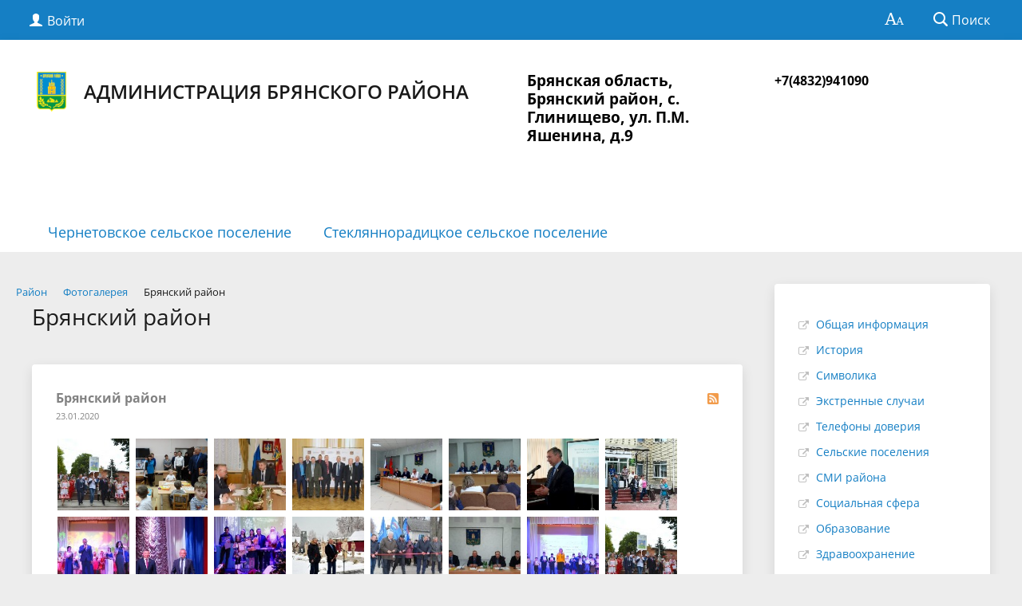

--- FILE ---
content_type: text/html; charset=utf-8
request_url: http://adminbr.ru/city/photogallery/165/459/
body_size: 29636
content:
<!DOCTYPE html>
<html>
<head>
	<meta charset="utf-8">
	<title>Брянский район</title>
	<meta http-equiv="X-UA-Compatible" content="IE=edge">
	<meta name="viewport" content="width=device-width, initial-scale=1">
	<meta name="cmsmagazine" content="643837db075b6b292c709c9298ab34f3" />
	<link rel="icon" href="/bitrix/templates/gos_modern_blue_s1/favicon.png">
	<script data-skip-moving="true">
		function loadFont(t,e,n,o){function a(){if(!window.FontFace)return!1;var t=new FontFace("t",'url("data:application/font-woff2,") format("woff2")',{}),e=t.load();try{e.then(null,function(){})}catch(n){}return"loading"===t.status}var r=navigator.userAgent,s=!window.addEventListener||r.match(/(Android (2|3|4.0|4.1|4.2|4.3))|(Opera (Mini|Mobi))/)&&!r.match(/Chrome/);if(!s){var i={};try{i=localStorage||{}}catch(c){}var d="x-font-"+t,l=d+"url",u=d+"css",f=i[l],h=i[u],p=document.createElement("style");if(p.rel="stylesheet",document.head.appendChild(p),!h||f!==e&&f!==n){var w=n&&a()?n:e,m=new XMLHttpRequest;m.open("GET",w),m.onload=function(){m.status>=200&&m.status<400&&(i[l]=w,i[u]=m.responseText,o||(p.textContent=m.responseText))},m.send()}else p.textContent=h}}

		loadFont('OpenSans', '/bitrix/templates/gos_modern_blue_s1/opensans.css', '/bitrix/templates/gos_modern_blue_s1/opensans-woff2.css');
	</script>
	<meta http-equiv="Content-Type" content="text/html; charset=UTF-8" />
<style type="text/css">.bx-composite-btn {background: url(/bitrix/images/main/composite/sprite-1x.png) no-repeat right 0 #e94524;border-radius: 15px;color: #fff !important;display: inline-block;line-height: 30px;font-family: "Helvetica Neue", Helvetica, Arial, sans-serif !important;font-size: 12px !important;font-weight: bold !important;height: 31px !important;padding: 0 42px 0 17px !important;vertical-align: middle !important;text-decoration: none !important;}@media screen   and (min-device-width: 1200px)   and (max-device-width: 1600px)   and (-webkit-min-device-pixel-ratio: 2)  and (min-resolution: 192dpi) {.bx-composite-btn {background-image: url(/bitrix/images/main/composite/sprite-2x.png);background-size: 42px 124px;}}.bx-composite-btn-fixed {position: absolute;top: -45px;right: 15px;z-index: 10;}.bx-btn-white {background-position: right 0;color: #fff !important;}.bx-btn-black {background-position: right -31px;color: #000 !important;}.bx-btn-red {background-position: right -62px;color: #555 !important;}.bx-btn-grey {background-position: right -93px;color: #657b89 !important;}.bx-btn-border {border: 1px solid #d4d4d4;height: 29px !important;line-height: 29px !important;}.bx-composite-loading {display: block;width: 40px;height: 40px;background: url(/bitrix/images/main/composite/loading.gif);}</style>
<script data-skip-moving="true">(function(w, d) {var v = w.frameCacheVars = {"CACHE_MODE":"HTMLCACHE","banner":{"url":"https:\/\/www.1c-bitrix.ru\/composite\/","text":"Быстро с 1С-Битрикс","bgcolor":"#E94524","style":"white"},"storageBlocks":[],"dynamicBlocks":{"auth-area":"89b0b9cedc3c","y0XwfU":"d41d8cd98f00","2DJmFo":"d41d8cd98f00","auth-area-bottom":"e98f6e8cf27f"},"AUTO_UPDATE":true,"AUTO_UPDATE_TTL":120,"version":2};var inv = false;if (v.AUTO_UPDATE === false){if (v.AUTO_UPDATE_TTL && v.AUTO_UPDATE_TTL > 0){var lm = Date.parse(d.lastModified);if (!isNaN(lm)){var td = new Date().getTime();if ((lm + v.AUTO_UPDATE_TTL * 1000) >= td){w.frameRequestStart = false;w.preventAutoUpdate = true;return;}inv = true;}}else{w.frameRequestStart = false;w.preventAutoUpdate = true;return;}}var r = w.XMLHttpRequest ? new XMLHttpRequest() : (w.ActiveXObject ? new w.ActiveXObject("Microsoft.XMLHTTP") : null);if (!r) { return; }w.frameRequestStart = true;var m = v.CACHE_MODE; var l = w.location; var x = new Date().getTime();var q = "?bxrand=" + x + (l.search.length > 0 ? "&" + l.search.substring(1) : "");var u = l.protocol + "//" + l.host + l.pathname + q;r.open("GET", u, true);r.setRequestHeader("BX-ACTION-TYPE", "get_dynamic");r.setRequestHeader("X-Bitrix-Composite", "get_dynamic");r.setRequestHeader("BX-CACHE-MODE", m);r.setRequestHeader("BX-CACHE-BLOCKS", v.dynamicBlocks ? JSON.stringify(v.dynamicBlocks) : "");if (inv){r.setRequestHeader("BX-INVALIDATE-CACHE", "Y");}try { r.setRequestHeader("BX-REF", d.referrer || "");} catch(e) {}if (m === "APPCACHE"){r.setRequestHeader("BX-APPCACHE-PARAMS", JSON.stringify(v.PARAMS));r.setRequestHeader("BX-APPCACHE-URL", v.PAGE_URL ? v.PAGE_URL : "");}r.onreadystatechange = function() {if (r.readyState != 4) { return; }var a = r.getResponseHeader("BX-RAND");var b = w.BX && w.BX.frameCache ? w.BX.frameCache : false;if (a != x || !((r.status >= 200 && r.status < 300) || r.status === 304 || r.status === 1223 || r.status === 0)){var f = {error:true, reason:a!=x?"bad_rand":"bad_status", url:u, xhr:r, status:r.status};if (w.BX && w.BX.ready && b){BX.ready(function() {setTimeout(function(){BX.onCustomEvent("onFrameDataRequestFail", [f]);}, 0);});}w.frameRequestFail = f;return;}if (b){b.onFrameDataReceived(r.responseText);if (!w.frameUpdateInvoked){b.update(false);}w.frameUpdateInvoked = true;}else{w.frameDataString = r.responseText;}};r.send();var p = w.performance;if (p && p.addEventListener && p.getEntries && p.setResourceTimingBufferSize){var e = 'resourcetimingbufferfull';var h = function() {if (w.BX && w.BX.frameCache && w.BX.frameCache.frameDataInserted){p.removeEventListener(e, h);}else {p.setResourceTimingBufferSize(p.getEntries().length + 50);}};p.addEventListener(e, h);}})(window, document);</script>


<link href="/bitrix/cache/css/s1/gos_modern_blue_s1/kernel_main/kernel_main_v1.css?176250621917998" type="text/css"  rel="stylesheet" />
<link href="/bitrix/js/ui/design-tokens/dist/ui.design-tokens.min.css?171678680523463" type="text/css"  rel="stylesheet" />
<link href="/bitrix/js/ui/tooltip/dist/tooltip.bundle.min.css?175083009014708" type="text/css"  rel="stylesheet" />
<link href="/bitrix/js/ui/fonts/opensans/ui.font.opensans.min.css?16716889992320" type="text/css"  rel="stylesheet" />
<link href="/bitrix/js/main/popup/dist/main.popup.bundle.min.css?175082999328056" type="text/css"  rel="stylesheet" />
<link href="/bitrix/cache/css/s1/gos_modern_blue_s1/page_cccb0ba55f178e9553522982c339c67a/page_cccb0ba55f178e9553522982c339c67a_v1.css?176250621975848" type="text/css"  rel="stylesheet" />
<link href="/bitrix/panel/main/popup.min.css?167710311320774" type="text/css"  rel="stylesheet" />
<link href="/bitrix/cache/css/s1/gos_modern_blue_s1/template_a183a7ac866adceb716e743753fe13de/template_a183a7ac866adceb716e743753fe13de_v1.css?1762496346213022" type="text/css"  data-template-style="true" rel="stylesheet" />
<script>if(!window.BX)window.BX={};if(!window.BX.message)window.BX.message=function(mess){if(typeof mess==='object'){for(let i in mess) {BX.message[i]=mess[i];} return true;}};</script>
<script>(window.BX||top.BX).message({"JS_CORE_LOADING":"Загрузка...","JS_CORE_NO_DATA":"- Нет данных -","JS_CORE_WINDOW_CLOSE":"Закрыть","JS_CORE_WINDOW_EXPAND":"Развернуть","JS_CORE_WINDOW_NARROW":"Свернуть в окно","JS_CORE_WINDOW_SAVE":"Сохранить","JS_CORE_WINDOW_CANCEL":"Отменить","JS_CORE_WINDOW_CONTINUE":"Продолжить","JS_CORE_H":"ч","JS_CORE_M":"м","JS_CORE_S":"с","JSADM_AI_HIDE_EXTRA":"Скрыть лишние","JSADM_AI_ALL_NOTIF":"Показать все","JSADM_AUTH_REQ":"Требуется авторизация!","JS_CORE_WINDOW_AUTH":"Войти","JS_CORE_IMAGE_FULL":"Полный размер"});</script>

<script src="/bitrix/js/main/core/core.min.js?1754893268229643"></script>

<script>BX.Runtime.registerExtension({"name":"main.core","namespace":"BX","loaded":true});</script>
<script>BX.setJSList(["\/bitrix\/js\/main\/core\/core_ajax.js","\/bitrix\/js\/main\/core\/core_promise.js","\/bitrix\/js\/main\/polyfill\/promise\/js\/promise.js","\/bitrix\/js\/main\/loadext\/loadext.js","\/bitrix\/js\/main\/loadext\/extension.js","\/bitrix\/js\/main\/polyfill\/promise\/js\/promise.js","\/bitrix\/js\/main\/polyfill\/find\/js\/find.js","\/bitrix\/js\/main\/polyfill\/includes\/js\/includes.js","\/bitrix\/js\/main\/polyfill\/matches\/js\/matches.js","\/bitrix\/js\/ui\/polyfill\/closest\/js\/closest.js","\/bitrix\/js\/main\/polyfill\/fill\/main.polyfill.fill.js","\/bitrix\/js\/main\/polyfill\/find\/js\/find.js","\/bitrix\/js\/main\/polyfill\/matches\/js\/matches.js","\/bitrix\/js\/main\/polyfill\/core\/dist\/polyfill.bundle.js","\/bitrix\/js\/main\/core\/core.js","\/bitrix\/js\/main\/polyfill\/intersectionobserver\/js\/intersectionobserver.js","\/bitrix\/js\/main\/lazyload\/dist\/lazyload.bundle.js","\/bitrix\/js\/main\/polyfill\/core\/dist\/polyfill.bundle.js","\/bitrix\/js\/main\/parambag\/dist\/parambag.bundle.js"]);
</script>
<script>BX.Runtime.registerExtension({"name":"ui.dexie","namespace":"BX.DexieExport","loaded":true});</script>
<script>BX.Runtime.registerExtension({"name":"ls","namespace":"window","loaded":true});</script>
<script>BX.Runtime.registerExtension({"name":"fx","namespace":"window","loaded":true});</script>
<script>BX.Runtime.registerExtension({"name":"fc","namespace":"window","loaded":true});</script>
<script>BX.Runtime.registerExtension({"name":"pull.protobuf","namespace":"BX","loaded":true});</script>
<script>BX.Runtime.registerExtension({"name":"rest.client","namespace":"window","loaded":true});</script>
<script>(window.BX||top.BX).message({"pull_server_enabled":"Y","pull_config_timestamp":1750330670,"shared_worker_allowed":"Y","pull_guest_mode":"N","pull_guest_user_id":0,"pull_worker_mtime":1744712487});(window.BX||top.BX).message({"PULL_OLD_REVISION":"Для продолжения корректной работы с сайтом необходимо перезагрузить страницу."});</script>
<script>BX.Runtime.registerExtension({"name":"pull.client","namespace":"BX","loaded":true});</script>
<script>BX.Runtime.registerExtension({"name":"pull","namespace":"window","loaded":true});</script>
<script>BX.Runtime.registerExtension({"name":"ui.design-tokens","namespace":"window","loaded":true});</script>
<script>BX.Runtime.registerExtension({"name":"main.pageobject","namespace":"BX","loaded":true});</script>
<script>(window.BX||top.BX).message({"JS_CORE_LOADING":"Загрузка...","JS_CORE_NO_DATA":"- Нет данных -","JS_CORE_WINDOW_CLOSE":"Закрыть","JS_CORE_WINDOW_EXPAND":"Развернуть","JS_CORE_WINDOW_NARROW":"Свернуть в окно","JS_CORE_WINDOW_SAVE":"Сохранить","JS_CORE_WINDOW_CANCEL":"Отменить","JS_CORE_WINDOW_CONTINUE":"Продолжить","JS_CORE_H":"ч","JS_CORE_M":"м","JS_CORE_S":"с","JSADM_AI_HIDE_EXTRA":"Скрыть лишние","JSADM_AI_ALL_NOTIF":"Показать все","JSADM_AUTH_REQ":"Требуется авторизация!","JS_CORE_WINDOW_AUTH":"Войти","JS_CORE_IMAGE_FULL":"Полный размер"});</script>
<script>BX.Runtime.registerExtension({"name":"window","namespace":"window","loaded":true});</script>
<script>(window.BX||top.BX).message({"MAIN_UL_TOOLBAR_MESSAGES_CHAT":"Написать сообщение","MAIN_UL_TOOLBAR_VIDEO_CALL":"Видеозвонок","MAIN_UL_TOOLBAR_BIRTHDAY":"День рождения","MAIN_UL_TOOLBAR_HONORED":"На доске почета","MAIN_UL_TOOLBAR_ABSENT":"Вне офиса"});</script>
<script>BX.Runtime.registerExtension({"name":"ui.tooltip","namespace":"BX.UI","loaded":true});</script>
<script>(window.BX||top.BX).message({"TOOLTIP_ENABLED":"Y"});</script>
<script>BX.Runtime.registerExtension({"name":"tooltip","namespace":"window","loaded":true});</script>
<script>BX.Runtime.registerExtension({"name":"ui.fonts.opensans","namespace":"window","loaded":true});</script>
<script>BX.Runtime.registerExtension({"name":"main.popup","namespace":"BX.Main","loaded":true});</script>
<script>BX.Runtime.registerExtension({"name":"popup","namespace":"window","loaded":true});</script>
<script>(window.BX||top.BX).message({"LANGUAGE_ID":"ru","FORMAT_DATE":"DD.MM.YYYY","FORMAT_DATETIME":"DD.MM.YYYY HH:MI:SS","COOKIE_PREFIX":"BITRIX_SM","SERVER_TZ_OFFSET":"10800","UTF_MODE":"Y","SITE_ID":"s1","SITE_DIR":"\/"});</script>


<script  src="/bitrix/cache/js/s1/gos_modern_blue_s1/kernel_main/kernel_main_v1.js?1762547249186588"></script>
<script src="/bitrix/js/ui/dexie/dist/dexie.bundle.min.js?1750830041102530"></script>
<script src="/bitrix/js/main/core/core_ls.min.js?17352761802683"></script>
<script src="/bitrix/js/main/core/core_frame_cache.min.js?175083009610481"></script>
<script src="/bitrix/js/pull/protobuf/protobuf.min.js?160734181976433"></script>
<script src="/bitrix/js/pull/protobuf/model.min.js?160734181914190"></script>
<script src="/bitrix/js/rest/client/rest.client.min.js?16565662639240"></script>
<script src="/bitrix/js/pull/client/pull.client.min.js?174643093049849"></script>
<script src="/bitrix/js/ui/tooltip/dist/tooltip.bundle.min.js?175083009013517"></script>
<script src="/bitrix/js/main/popup/dist/main.popup.bundle.min.js?176249632367480"></script>
<script>BX.setJSList(["\/bitrix\/js\/main\/core\/core_fx.js","\/bitrix\/js\/main\/session.js","\/bitrix\/js\/main\/pageobject\/dist\/pageobject.bundle.js","\/bitrix\/js\/main\/core\/core_window.js","\/bitrix\/js\/main\/date\/main.date.js","\/bitrix\/js\/main\/core\/core_date.js","\/bitrix\/js\/main\/utils.js","\/bitrix\/js\/main\/core\/core_tooltip.js","\/bitrix\/js\/main\/core\/core_timer.js","\/bitrix\/js\/main\/dd.js","\/bitrix\/templates\/gos_modern_blue_s1\/components\/bitrix\/photogallery\/.default\/script.js","\/bitrix\/components\/bitrix\/photogallery.section.list\/templates\/.default\/script.js","\/bitrix\/templates\/gos_modern_blue_s1\/components\/bitrix\/photogallery.detail.list.ex\/.default\/script.js","\/bitrix\/templates\/gos_modern_blue_s1\/js\/-jquery.min.js","\/bitrix\/templates\/gos_modern_blue_s1\/js\/js.cookie.min.js","\/bitrix\/templates\/gos_modern_blue_s1\/js\/jquery.shorten.js","\/bitrix\/templates\/gos_modern_blue_s1\/js\/jquery.formstyler.min.js","\/bitrix\/templates\/gos_modern_blue_s1\/js\/jquery.matchHeight-min.js","\/bitrix\/templates\/gos_modern_blue_s1\/js\/jquery.mobileNav.min.js","\/bitrix\/templates\/gos_modern_blue_s1\/js\/jquery.tabsToSelect.min.js","\/bitrix\/templates\/gos_modern_blue_s1\/js\/owl.carousel.min.js","\/bitrix\/templates\/gos_modern_blue_s1\/js\/perfect-scrollbar.jquery.min.js","\/bitrix\/templates\/gos_modern_blue_s1\/js\/responsive-tables.js","\/bitrix\/templates\/gos_modern_blue_s1\/js\/special_version.js","\/bitrix\/templates\/gos_modern_blue_s1\/js\/main.js","\/bitrix\/components\/bitrix\/search.title\/script.js"]);</script>
<script>BX.setCSSList(["\/bitrix\/js\/main\/core\/css\/core_date.css","\/bitrix\/js\/main\/core\/css\/core_tooltip.css","\/bitrix\/templates\/gos_modern_blue_s1\/components\/bitrix\/photogallery\/.default\/style.css","\/bitrix\/templates\/gos_modern_blue_s1\/components\/bitrix\/photogallery.detail.list.ex\/.default\/style.css","\/bitrix\/templates\/gos_modern_blue_s1\/special_version.css","\/bitrix\/components\/bitrix\/breadcrumb\/templates\/universal\/style.css","\/bitrix\/templates\/gos_modern_blue_s1\/styles.css","\/bitrix\/templates\/gos_modern_blue_s1\/template_styles.css"]);</script>
<script>
					(function () {
						"use strict";

						var counter = function ()
						{
							var cookie = (function (name) {
								var parts = ("; " + document.cookie).split("; " + name + "=");
								if (parts.length == 2) {
									try {return JSON.parse(decodeURIComponent(parts.pop().split(";").shift()));}
									catch (e) {}
								}
							})("BITRIX_CONVERSION_CONTEXT_s1");

							if (cookie && cookie.EXPIRE >= BX.message("SERVER_TIME"))
								return;

							var request = new XMLHttpRequest();
							request.open("POST", "/bitrix/tools/conversion/ajax_counter.php", true);
							request.setRequestHeader("Content-type", "application/x-www-form-urlencoded");
							request.send(
								"SITE_ID="+encodeURIComponent("s1")+
								"&sessid="+encodeURIComponent(BX.bitrix_sessid())+
								"&HTTP_REFERER="+encodeURIComponent(document.referrer)
							);
						};

						if (window.frameRequestStart === true)
							BX.addCustomEvent("onFrameDataReceived", counter);
						else
							BX.ready(counter);
					})();
				</script>



<script  src="/bitrix/cache/js/s1/gos_modern_blue_s1/template_87ebcacc3ca2419c5c8d6e8ae79f9f2d/template_87ebcacc3ca2419c5c8d6e8ae79f9f2d_v1.js?1762496346219836"></script>
<script  src="/bitrix/cache/js/s1/gos_modern_blue_s1/page_718696fd3c882ad449299c8ce3b03de4/page_718696fd3c882ad449299c8ce3b03de4_v1.js?1762506219116862"></script>

</head>

<body>
<div class="mb-hide"></div>
<div class="body-wrapper clearfix">
    <div class="special-settings">
        <div class="container special-panel-container">
            <div class="content">
                <div class="aa-block aaFontsize">
                    <div class="fl-l">Размер:</div>
                    <a class="aaFontsize-small" data-aa-fontsize="small" href="#" title="Уменьшенный размер шрифта">A</a><!--
				 --><a class="aaFontsize-normal a-current" href="#" data-aa-fontsize="normal" title="Нормальный размер шрифта">A</a><!--
				 --><a class="aaFontsize-big" data-aa-fontsize="big" href="#" title="Увеличенный размер шрифта">A</a>
                </div>
                <div class="aa-block aaColor">
                    Цвет:
                    <a class="aaColor-black a-current" data-aa-color="black" href="#" title="Черным по белому"><span>C</span></a><!--
				 --><a class="aaColor-yellow" data-aa-color="yellow" href="#" title="Желтым по черному"><span>C</span></a><!--
				 --><a class="aaColor-blue" data-aa-color="blue" href="#" title="Синим по голубому"><span>C</span></a>
                </div>

                <div class="aa-block aaImage">
                    Изображения
				<span class="aaImage-wrapper">
					<a class="aaImage-on a-current" data-aa-image="on" href="#">Вкл.</a><!--
					 --><a class="aaImage-off" data-aa-image="off" href="#">Выкл.</a>
				</span>
                </div>
                <span class="aa-block"><a href="/?set-aa=normal" data-aa-off><i class="icon icon-special-version"></i> Обычная версия сайта</a></span>
            </div>
        </div> <!-- .container special-panel-container -->
    </div> <!-- .special-settings -->

	<header>

		<div class="container container-top-header">
			<div class="content">
				<div class="col col-mb-5 col-3 col-dt-2 col-ld-3">
                    <div id="bxdynamic_auth-area_start" style="display:none"></div>                        <a class="top-header-link" href="/auth/"><i class="icon icon-lk"></i><span class="col-mb-hide col-hide col-dt-hide"> Войти</span></a>
					    <div id="bxdynamic_auth-area_end" style="display:none"></div>				</div>
				<div class="col col-mb-hide col-7 col-dt-8 col-ld-7">
									</div>

				<div class="col col-mb-7 col-2 col-dt-2">
					<div class="top-header-right-side">
						<span class="aa-hide" itemprop="Copy"><a class="fl-r top-header-link ta-center" href="/?set-aa=special" data-aa-on><i class="icon icon-special-version"></i></a></span>

						<div class="search-block fl-r">
							<div class="search-button"><i class="icon icon-search"></i> <span class="col-mb-hide col-hide col-dt-hide">Поиск</span></div>
                            
<div class="container container-search">
    <div class="content">
        <div class="col col-mb-12" id="searchTitle">
	        <form action="/search/index.php">
                <div class="search-form-block">
                    <i class="icon icon-search-white"></i>
                    <div class="search-close-button"><i class="icon icon-close"></i></div>
                    <div class="ov-h">
                        <input id="title-search-input" class="search-input" type="text" name="q" autocomplete="off">
                    </div>
                </div>
            </form>
            <div class="search-suggestions">
                <a href="#" class="btn btn-cta">Все результаты</a>
            </div>
        </div>
    </div>
</div>

<script>

function JCTitleSearchModern(arParams)
{
	var _this = this;

	this.arParams = {
		'AJAX_PAGE': arParams.AJAX_PAGE,
		'CONTAINER_ID': arParams.CONTAINER_ID,
		'INPUT_ID': arParams.INPUT_ID,
		'MIN_QUERY_LEN': parseInt(arParams.MIN_QUERY_LEN)
	};
	if(arParams.WAIT_IMAGE)
		this.arParams.WAIT_IMAGE = arParams.WAIT_IMAGE;
	if(arParams.MIN_QUERY_LEN <= 0)
		arParams.MIN_QUERY_LEN = 1;

	this.cache = [];
	this.cache_key = null;

	this.startText = '';
	this.currentRow = -1;
	this.RESULT = null;
	this.CONTAINER = null;
	this.INPUT = null;
	this.WAIT = null;

	this.ShowResult = function(result)
	{
		var suggestions = document.getElementsByClassName('search-suggestions');
		suggestions[0].innerHTML = result;
	}

	this.onKeyPress = function(keyCode)
	{
		var tbl = BX.findChild(_this.RESULT, {'tag':'div','class':'search-result'}, true);
		if(!tbl)
			return false;

		var cnt = tbl.rows.length;

		switch (keyCode)
		{
			case 27: // escape key - close search div
				_this.RESULT.style.display = 'none';
				_this.currentRow = -1;
				_this.UnSelectAll();
				return true;

			case 40: // down key - navigate down on search results
				if(_this.RESULT.style.display == 'none')
					_this.RESULT.style.display = 'block';

				var first = -1;
				for(var i = 0; i < cnt; i++)
				{
					if(!BX.findChild(tbl.rows[i], {'class':'title-search-separator'}, true))
					{
						if(first == -1)
							first = i;

						if(_this.currentRow < i)
						{
							_this.currentRow = i;
							break;
						}
						else if(tbl.rows[i].className == 'title-search-selected')
						{
							tbl.rows[i].className = '';
						}
					}
				}

				if(i == cnt && _this.currentRow != i)
					_this.currentRow = first;

				tbl.rows[_this.currentRow].className = 'title-search-selected';
				return true;

			case 38: // up key - navigate up on search results
				if(_this.RESULT.style.display == 'none')
					_this.RESULT.style.display = 'block';

				var last = -1;
				for(var i = cnt-1; i >= 0; i--)
				{
					if(!BX.findChild(tbl.rows[i], {'class':'title-search-separator'}, true))
					{
						if(last == -1)
							last = i;

						if(_this.currentRow > i)
						{
							_this.currentRow = i;
							break;
						}
						else if(tbl.rows[i].className == 'title-search-selected')
						{
							tbl.rows[i].className = '';
						}
					}
				}

				if(i < 0 && _this.currentRow != i)
					_this.currentRow = last;

				tbl.rows[_this.currentRow].className = 'title-search-selected';
				return true;

			case 13: // enter key - choose current search result
				if(_this.RESULT.style.display == 'block')
				{
					for(var i = 0; i < cnt; i++)
					{
						if(_this.currentRow == i)
						{
							if(!BX.findChild(tbl.rows[i], {'class':'title-search-separator'}, true))
							{
								var a = BX.findChild(tbl.rows[i], {'tag':'a'}, true);
								if(a)
								{
									window.location = a.href;
									return true;
								}
							}
						}
					}
				}
				return false;
		}

		return false;
	}

	this.onTimeout = function()
	{
		_this.onChange(function(){
			setTimeout(_this.onTimeout, 500);
		});
	}

	this.onChange = function(callback)
	{
		if(_this.INPUT.value != _this.oldValue && _this.INPUT.value != _this.startText)
		{
			_this.oldValue = _this.INPUT.value;
			if(_this.INPUT.value.length >= _this.arParams.MIN_QUERY_LEN)
			{
				_this.cache_key = _this.arParams.INPUT_ID + '|' + _this.INPUT.value;
				if(_this.cache[_this.cache_key] == null)
				{
					if(_this.WAIT)
					{
						var pos = BX.pos(_this.INPUT);
						var height = (pos.bottom - pos.top)-2;
						_this.WAIT.style.top = (pos.top+1) + 'px';
						_this.WAIT.style.height = height + 'px';
						_this.WAIT.style.width = height + 'px';
						_this.WAIT.style.left = (pos.right - height + 2) + 'px';
						_this.WAIT.style.display = 'block';
					}

					BX.ajax.post(
						_this.arParams.AJAX_PAGE,
						{
							'ajax_call':'y',
							'INPUT_ID':_this.arParams.INPUT_ID,
							'q':_this.INPUT.value,
							'l':_this.arParams.MIN_QUERY_LEN
						},
						function(result)
						{
							_this.cache[_this.cache_key] = result;
							_this.ShowResult(result);
							_this.currentRow = -1;
							_this.EnableMouseEvents();
							if(_this.WAIT)
								_this.WAIT.style.display = 'none';
							if (!!callback)
								callback();
						}
					);
					return;
				}
				else
				{
					_this.ShowResult(_this.cache[_this.cache_key]);
					_this.currentRow = -1;
					_this.EnableMouseEvents();
				}
			}
			else
			{
				_this.RESULT.style.display = 'none';
				_this.currentRow = -1;
				_this.UnSelectAll();
			}
		}
		if (!!callback)
			callback();
	}

	this.UnSelectAll = function()
	{
		var tbl = BX.findChild(_this.RESULT, {'tag':'div','class':'search-result'}, true);
		if(tbl)
		{
			var cnt = tbl.rows.length;
			for(var i = 0; i < cnt; i++)
				tbl.rows[i].className = '';
		}
	}

	this.EnableMouseEvents = function()
	{
		var tbl = BX.findChild(_this.RESULT, {'tag':'div','class':'search-result'}, true);
		if(tbl)
		{
			var cnt = tbl.rows.length;
			for(var i = 0; i < cnt; i++)
				if(!BX.findChild(tbl.rows[i], {'class':'title-search-separator'}, true))
				{
					tbl.rows[i].id = 'row_' + i;
					tbl.rows[i].onmouseover = function (e) {
						if(_this.currentRow != this.id.substr(4))
						{
							_this.UnSelectAll();
							this.className = 'title-search-selected';
							_this.currentRow = this.id.substr(4);
						}
					};
					tbl.rows[i].onmouseout = function (e) {
						this.className = '';
						_this.currentRow = -1;
					};
				}
		}
	}

	this.onFocusLost = function(hide)
	{
		setTimeout(function(){_this.RESULT.style.display = 'none';}, 250);
	}

	this.onFocusGain = function()
	{
		if(_this.RESULT.innerHTML.length)
			_this.ShowResult();
	}

	this.onKeyDown = function(e)
	{
		if(!e)
			e = window.event;

		if (_this.RESULT.style.display == 'block')
		{
			if(_this.onKeyPress(e.keyCode))
				return BX.PreventDefault(e);
		}
	}

	this.Init = function()
	{
		this.CONTAINER = document.getElementById(this.arParams.CONTAINER_ID);
		this.RESULT = document.body.appendChild(document.createElement("DIV"));
		this.RESULT.className = 'search-suggestions';
		this.INPUT = document.getElementById(this.arParams.INPUT_ID);
		this.startText = this.oldValue = this.INPUT.value;
		BX.bind(this.INPUT, 'focus', function() {_this.onFocusGain()});
		BX.bind(this.INPUT, 'blur', function() {_this.onFocusLost()});

		if(BX.browser.IsSafari() || BX.browser.IsIE())
			this.INPUT.onkeydown = this.onKeyDown;
		else
			this.INPUT.onkeypress = this.onKeyDown;

		if(this.arParams.WAIT_IMAGE)
		{
			this.WAIT = document.body.appendChild(document.createElement("DIV"));
			this.WAIT.style.backgroundImage = "url('" + this.arParams.WAIT_IMAGE + "')";
			if(!BX.browser.IsIE())
				this.WAIT.style.backgroundRepeat = 'none';
			this.WAIT.style.display = 'none';
			this.WAIT.style.position = 'absolute';
			this.WAIT.style.zIndex = '1100';
		}

		BX.bind(this.INPUT, 'bxchange', function() {_this.onChange()});
	}

	BX.ready(function (){_this.Init(arParams)});
}

	BX.ready(function(){
		new JCTitleSearchModern({
			'AJAX_PAGE' : '/city/photogallery/165/459/',
			'CONTAINER_ID': 'searchTitle',
			'INPUT_ID': 'title-search-input',
			'MIN_QUERY_LEN': 2
		});
	});
</script>
						</div>
					</div>
				</div> <!-- .col col-mb-7 col-2 col-dt-2 -->
			</div> <!-- .content -->
		</div> <!-- .container container-top-header -->

		<div class="container container-white pt30">
			<div class="content">
				<div class="col col-mb-12 col-dt-6 col-margin-bottom">
                    <a href="/" class="logo">
                        <img src="/upload/coats/user/logo_72x72.png" />
                        Администрация Брянского района                    </a>
				</div> <!-- .col col-mb-12 col-dt-6 col-margin-bottom -->
				<div class="col col-mb-12 col-6 col-dt-3 mt10 col-margin-bottom">
                    <b><div>
 <span style="font-size: 14pt; color: #000000;">Брянская область, Брянский район, с. Глинищево, ул. П.М. Яшенина, д.9</span><span style="color: #000000;"> </span>
</div>
<br></b><br><small class="text-light"></small>
				</div> <!-- .col col-mb-12 col-6 col-dt-3 mt10 col-margin-bottom -->
				<div class="col col-mb-12 col-6 col-dt-3 mt10 col-margin-bottom">
                    <b><span style="color: #000000;">+7(4832)941090<br>
</span><br></b><br><small class="text-light"></small>
				</div> <!-- .col col-mb-12 col-6 col-dt-3 mt10 col-margin-bottom -->
			</div> <!-- .content -->
		</div> <!-- .container container-white pt10 -->

		<div class="container container-top-navigation">
			<div class="content">
				<div class="col col-mb-hide col-12">
					<div class="top-nav-block">
                            <ul>
                                <li><a href="/city/chernetovskoe-selskoe-poselenie.php">Чернетовское сельское поселение</a></li>
                                                <li><a href="/city/steklyannoraditskoe-selskoe-poselenie.php">Стекляннорадицкое сельское поселение</a></li>
                            </ul>
					</div> <!-- .top-nav-block -->
				</div> <!-- .col col-mb-hide col-12 -->
			</div>
		</div> <!-- .container container-top-navigation -->
	</header>

	
	<div class="container container-main col-margin-top">
		<div class="content">
			<div class="col col-mb-12 col-9 col-margin-bottom">
				<div class="content">

					<link href="/bitrix/css/main/font-awesome.css?157768449528777" type="text/css" rel="stylesheet" />
<div class="bx-breadcrumb" itemprop="http://schema.org/breadcrumb" itemscope itemtype="http://schema.org/BreadcrumbList">
			<div class="bx-breadcrumb-item" id="bx_breadcrumb_0" itemprop="itemListElement" itemscope itemtype="http://schema.org/ListItem">
				<a class="bx-breadcrumb-item-link" href="/city/" title="Район" itemprop="item">
					<span class="bx-breadcrumb-item-text" itemprop="name">Район</span>
				</a>
				<meta itemprop="position" content="1" />
			</div><i class="bx-breadcrumb-item-angle fa fa-angle-right"></i>
			<div class="bx-breadcrumb-item" id="bx_breadcrumb_1" itemprop="itemListElement" itemscope itemtype="http://schema.org/ListItem">
				<a class="bx-breadcrumb-item-link" href="/city/photogallery/" title="Фотогалерея" itemprop="item">
					<span class="bx-breadcrumb-item-text" itemprop="name">Фотогалерея</span>
				</a>
				<meta itemprop="position" content="2" />
			</div><i class="bx-breadcrumb-item-angle fa fa-angle-right"></i>
			<div class="bx-breadcrumb-item">
				<span class="bx-breadcrumb-item-text">Брянский район</span>
			</div></div>
																<div class="col col-mb-12 col-margin-bottom">
							<h1>Брянский район</h1>
						</div> <!-- .col col-mb-12 col-margin-bottom -->
									</div> <!-- .content -->
                <div class="white-box padding-box "><a style="float:right;position:relative;z-index:1;" href="/city/photogallery/rss.php" title="RSS"><img width="14px" height="14px" alt="rss" src="/images/icon_rss.png"/></a>

<style>
div.photo-album-avatar{
	width:100px;
	height:100px;}
div.photo-item-cover-block-container, 
div.photo-item-cover-block-outer, 
div.photo-item-cover-block-inner{
	background-color: white;
	height:116px;
	width:140px;}
div.photo-album-thumbs-avatar{
	width:100px;
	height:100px;}
ul.photo-album-list div.photo-item-info-block-outside {
	width: 148px;}
ul.photo-album-thumbs-list div.photo-item-info-block-inner {
	width:148px;}
</style>


<div class="photo-page-section">

<div class="photo-album-item photo-album-active " id="photo_album_info_165" >
	<div class="photo-album-info">
				<div class="photo-album-name" id="photo_album_name_165">Брянский район</div>
						<div class="photo-album-date"><span id="photo_album_date_165">23.01.2020</span></div>
					</div>
</div>


<div class="empty-clear"></div><div class="photo-info-box photo-info-box-photo-list">
	<div class="photo-info-box-inner">

<div class="photo-items-list photo-photo-list" id="photo_list_bxph_list_0">
		<div id="photo_cont_431" class="photo-item-cont " title="">
			<a class="photo-item-inner" style="width: 90px; height: 90px;" href="/city/photogallery/165/431/" id="photo_431">
				<img src="/upload/iblock/d74/d742abc7bbfd07523ff6faedbcc51b5a.jpg" border="0" style="width: 141.55339805825px; height: 90px; left: -26px; ;" alt=""/>
							</a>
		</div>
		<div id="photo_cont_432" class="photo-item-cont " title="">
			<a class="photo-item-inner" style="width: 90px; height: 90px;" href="/city/photogallery/165/432/" id="photo_432">
				<img src="/upload/iblock/f52/f52f5b6054a7a3af6525cc61b658d728.jpg" border="0" style="width: 99.86301369863px; height: 90px; left: -5px; ;" alt=""/>
							</a>
		</div>
		<div id="photo_cont_433" class="photo-item-cont " title="">
			<a class="photo-item-inner" style="width: 90px; height: 90px;" href="/city/photogallery/165/433/" id="photo_433">
				<img src="/upload/iblock/fd5/fd5524e598f5f15d5d9cd4d5135f89dc.jpg" border="0" style="width: 150.30927835052px; height: 90px; left: -30px; ;" alt=""/>
							</a>
		</div>
		<div id="photo_cont_434" class="photo-item-cont " title="">
			<a class="photo-item-inner" style="width: 90px; height: 90px;" href="/city/photogallery/165/434/" id="photo_434">
				<img src="/upload/iblock/2ac/2acc6699a0f7351d2767f237a34cce95.jpg" border="0" style="width: 135px; height: 90px; left: -23px; ;" alt=""/>
							</a>
		</div>
		<div id="photo_cont_435" class="photo-item-cont " title="">
			<a class="photo-item-inner" style="width: 90px; height: 90px;" href="/city/photogallery/165/435/" id="photo_435">
				<img src="/upload/iblock/01c/01cc0c55f44dae7caf1e7752b5ad90a3.jpg" border="0" style="width: 126.78260869565px; height: 90px; left: -18px; ;" alt=""/>
							</a>
		</div>
		<div id="photo_cont_436" class="photo-item-cont " title="">
			<a class="photo-item-inner" style="width: 90px; height: 90px;" href="/city/photogallery/165/436/" id="photo_436">
				<img src="/upload/iblock/a57/a570c95923176232c17a3083891973d0.jpg" border="0" style="width: 120.4958677686px; height: 90px; left: -15px; ;" alt=""/>
							</a>
		</div>
		<div id="photo_cont_437" class="photo-item-cont " title="">
			<a class="photo-item-inner" style="width: 90px; height: 90px;" href="/city/photogallery/165/437/" id="photo_437">
				<img src="/upload/iblock/089/0892f2fe69fe35ec9d449463b783fed1.jpg" border="0" style="width: 140.19230769231px; height: 90px; left: -25px; ;" alt=""/>
							</a>
		</div>
		<div id="photo_cont_438" class="photo-item-cont " title="">
			<a class="photo-item-inner" style="width: 90px; height: 90px;" href="/city/photogallery/165/438/" id="photo_438">
				<img src="/upload/iblock/9d3/9d3debd86c3b687017e7741536efb3bc.jpg" border="0" style="width: 120.4958677686px; height: 90px; left: -15px; ;" alt=""/>
							</a>
		</div>
		<div id="photo_cont_439" class="photo-item-cont " title="">
			<a class="photo-item-inner" style="width: 90px; height: 90px;" href="/city/photogallery/165/439/" id="photo_439">
				<img src="/upload/iblock/46c/46c10bd16231ca2e16330a4c5d73450e.jpg" border="0" style="width: 136.26168224299px; height: 90px; left: -23px; ;" alt=""/>
							</a>
		</div>
		<div id="photo_cont_440" class="photo-item-cont " title="">
			<a class="photo-item-inner" style="width: 90px; height: 90px;" href="/city/photogallery/165/440/" id="photo_440">
				<img src="/upload/iblock/cce/ccefc6de500bbdb237deae0ba34a2dfe.jpg" border="0" style="width: 138.85714285714px; height: 90px; left: -24px; ;" alt=""/>
							</a>
		</div>
		<div id="photo_cont_441" class="photo-item-cont " title="">
			<a class="photo-item-inner" style="width: 90px; height: 90px;" href="/city/photogallery/165/441/" id="photo_441">
				<img src="/upload/iblock/26a/26a05c923fe2f570cf29af533864e242.jpg" border="0" style="width: 120.4958677686px; height: 90px; left: -15px; ;" alt=""/>
							</a>
		</div>
		<div id="photo_cont_442" class="photo-item-cont " title="">
			<a class="photo-item-inner" style="width: 90px; height: 90px;" href="/city/photogallery/165/442/" id="photo_442">
				<img src="/upload/iblock/11b/11b280f92ebd05c407794c7f8daa99a3.jpg" border="0" style="width: 135px; height: 90px; left: -23px; ;" alt=""/>
							</a>
		</div>
		<div id="photo_cont_443" class="photo-item-cont " title="">
			<a class="photo-item-inner" style="width: 90px; height: 90px;" href="/city/photogallery/165/443/" id="photo_443">
				<img src="/upload/iblock/7eb/7eb1e2528babbe3ed9590b02a497dbcf.jpg" border="0" style="width: 135px; height: 90px; left: -23px; ;" alt=""/>
							</a>
		</div>
		<div id="photo_cont_444" class="photo-item-cont " title="">
			<a class="photo-item-inner" style="width: 90px; height: 90px;" href="/city/photogallery/165/444/" id="photo_444">
				<img src="/upload/iblock/081/081b342e6fa6f9d0c9ba251ce683c5b6.jpg" border="0" style="width: 123.5593220339px; height: 90px; left: -17px; ;" alt=""/>
							</a>
		</div>
		<div id="photo_cont_445" class="photo-item-cont " title="">
			<a class="photo-item-inner" style="width: 90px; height: 90px;" href="/city/photogallery/165/445/" id="photo_445">
				<img src="/upload/iblock/0e1/0e169085e68a5f876d94468469a2fe46.jpg" border="0" style="width: 121.5px; height: 90px; left: -16px; ;" alt=""/>
							</a>
		</div>
		<div id="photo_cont_446" class="photo-item-cont " title="">
			<a class="photo-item-inner" style="width: 90px; height: 90px;" href="/city/photogallery/165/446/" id="photo_446">
				<img src="/upload/iblock/877/8776eacfe9ff36728108ce83cfec474f.jpg" border="0" style="width: 141.55339805825px; height: 90px; left: -26px; ;" alt=""/>
							</a>
		</div>
		<div id="photo_cont_447" class="photo-item-cont " title="EB4HBXmL-yM">
			<a class="photo-item-inner" style="width: 90px; height: 90px;" href="/city/photogallery/165/447/" id="photo_447">
				<img src="/upload/iblock/2f0/2f0cf2e9368f03ec109ebd4b825f37b4.jpg" border="0" style="width: 142.94117647059px; height: 90px; left: -26px; ;" alt="EB4HBXmL-yM"/>
							</a>
		</div>
		<div id="photo_cont_448" class="photo-item-cont " title="">
			<a class="photo-item-inner" style="width: 90px; height: 90px;" href="/city/photogallery/165/448/" id="photo_448">
				<img src="/upload/iblock/b5a/b5ab13881c59facac2f46b41d8006c81.jpg" border="0" style="width: 135px; height: 90px; left: -23px; ;" alt=""/>
							</a>
		</div>
		<div id="photo_cont_449" class="photo-item-cont " title="">
			<a class="photo-item-inner" style="width: 90px; height: 90px;" href="/city/photogallery/165/449/" id="photo_449">
				<img src="/upload/iblock/ac5/ac5e335b2a22494bf8630af338066adf.png" border="0" style="width: 120.4958677686px; height: 90px; left: -15px; ;" alt=""/>
							</a>
		</div>
		<div id="photo_cont_450" class="photo-item-cont " title="">
			<a class="photo-item-inner" style="width: 90px; height: 90px;" href="/city/photogallery/165/450/" id="photo_450">
				<img src="/upload/iblock/454/454effa7497b4cfab426b746ac89eea2.jpg" border="0" style="width: 136.26168224299px; height: 90px; left: -23px; ;" alt=""/>
							</a>
		</div>
		<div id="photo_cont_451" class="photo-item-cont " title="">
			<a class="photo-item-inner" style="width: 90px; height: 90px;" href="/city/photogallery/165/451/" id="photo_451">
				<img src="/upload/iblock/360/360d74d931cd2036a0da30c535409610.jpg" border="0" style="width: 127.89473684211px; height: 90px; left: -19px; ;" alt=""/>
							</a>
		</div>
		<div id="photo_cont_452" class="photo-item-cont " title="">
			<a class="photo-item-inner" style="width: 90px; height: 90px;" href="/city/photogallery/165/452/" id="photo_452">
				<img src="/upload/iblock/a12/a1216c4ee66ef532e5dd10ba0e1d4409.jpg" border="0" style="width: 182.25px; height: 90px; left: -46px; ;" alt=""/>
							</a>
		</div>
		<div id="photo_cont_453" class="photo-item-cont " title="">
			<a class="photo-item-inner" style="width: 90px; height: 90px;" href="/city/photogallery/165/453/" id="photo_453">
				<img src="/upload/iblock/621/621d80d649d836692bccb756e8d52f8b.jpg" border="0" style="width: 145.8px; height: 90px; left: -28px; ;" alt=""/>
							</a>
		</div>
		<div id="photo_cont_454" class="photo-item-cont " title="">
			<a class="photo-item-inner" style="width: 90px; height: 90px;" href="/city/photogallery/165/454/" id="photo_454">
				<img src="/upload/iblock/e9f/e9f3c0f35f6bc97675fa6e861c2e8ccd.jpg" border="0" style="width: 180px; height: 90px; left: -45px; ;" alt=""/>
							</a>
		</div>
		<div id="photo_cont_455" class="photo-item-cont " title="">
			<a class="photo-item-inner" style="width: 90px; height: 90px;" href="/city/photogallery/165/455/" id="photo_455">
				<img src="/upload/iblock/3ac/3acfb89250ac18ebafbcebd67320ae1d.jpg" border="0" style="width: 160.21978021978px; height: 90px; left: -35px; ;" alt=""/>
							</a>
		</div>
		<div id="photo_cont_456" class="photo-item-cont " title="">
			<a class="photo-item-inner" style="width: 90px; height: 90px;" href="/city/photogallery/165/456/" id="photo_456">
				<img src="/upload/iblock/333/333fedaec28c53e15c4943dcfb621f20.jpg" border="0" style="width: 131.35135135135px; height: 90px; left: -21px; ;" alt=""/>
							</a>
		</div>
		<div id="photo_cont_457" class="photo-item-cont " title="">
			<a class="photo-item-inner" style="width: 90px; height: 90px;" href="/city/photogallery/165/457/" id="photo_457">
				<img src="/upload/iblock/ea8/ea8652473654bfdce9d00844ac233148.jpg" border="0" style="width: 90px; height: 113px;  top: -12px;;" alt=""/>
							</a>
		</div>
		<div id="photo_cont_458" class="photo-item-cont " title="ПАЛЬЦОВСКИЙ-ПКДЦ">
			<a class="photo-item-inner" style="width: 90px; height: 90px;" href="/city/photogallery/165/458/" id="photo_458">
				<img src="/upload/iblock/69a/69a8f268931a66cf08f3e8af0786cf2c.jpg" border="0" style="width: 90px; height: 110px;  top: -10px;;" alt="ПАЛЬЦОВСКИЙ-ПКДЦ"/>
							</a>
		</div>
		<div id="photo_cont_459" class="photo-item-cont " title="">
			<a class="photo-item-inner" style="width: 90px; height: 90px;" href="/city/photogallery/165/459/" id="photo_459">
				<img src="/upload/iblock/e00/e00b64084f8ea22e94fadaa5ef610764.jpg" border="0" style="width: 137.54716981132px; height: 90px; left: -24px; ;" alt=""/>
							</a>
		</div>
		<div id="photo_cont_460" class="photo-item-cont " title="">
			<a class="photo-item-inner" style="width: 90px; height: 90px;" href="/city/photogallery/165/460/" id="photo_460">
				<img src="/upload/iblock/04a/04ae8df057a4ae45d2bf1b524a07a8a6.jpg" border="0" style="width: 150.30927835052px; height: 90px; left: -30px; ;" alt=""/>
							</a>
		</div>
		<div id="photo_cont_461" class="photo-item-cont " title="">
			<a class="photo-item-inner" style="width: 90px; height: 90px;" href="/city/photogallery/165/461/" id="photo_461">
				<img src="/upload/iblock/1c9/1c914c0706dfd6b9ab7ffea9112a0b6f.jpg" border="0" style="width: 90px; height: 92px;  top: -1px;;" alt=""/>
							</a>
		</div>
		<div id="photo_cont_462" class="photo-item-cont " title="">
			<a class="photo-item-inner" style="width: 90px; height: 90px;" href="/city/photogallery/165/462/" id="photo_462">
				<img src="/upload/iblock/a7e/a7e30726f05d8d9eb25ad522b39e921b.jpg" border="0" style="width: 135px; height: 90px; left: -23px; ;" alt=""/>
							</a>
		</div>
		<div id="photo_cont_463" class="photo-item-cont " title="">
			<a class="photo-item-inner" style="width: 90px; height: 90px;" href="/city/photogallery/165/463/" id="photo_463">
				<img src="/upload/iblock/15a/15a3b5777e629a599100d05a7de1cb07.jpg" border="0" style="width: 150.30927835052px; height: 90px; left: -30px; ;" alt=""/>
							</a>
		</div>
		<div id="photo_cont_464" class="photo-item-cont " title="">
			<a class="photo-item-inner" style="width: 90px; height: 90px;" href="/city/photogallery/165/464/" id="photo_464">
				<img src="/upload/iblock/e7a/e7a9a4fd3ebcad8524a8158622716319.jpg" border="0" style="width: 135px; height: 90px; left: -23px; ;" alt=""/>
							</a>
		</div>
		<div id="photo_cont_465" class="photo-item-cont " title="">
			<a class="photo-item-inner" style="width: 90px; height: 90px;" href="/city/photogallery/165/465/" id="photo_465">
				<img src="/upload/iblock/752/752043d67c052de7210da6828a6dc1bc.jpg" border="0" style="width: 90px; height: 125px;  top: -17px;;" alt=""/>
							</a>
		</div>
		<div id="photo_cont_466" class="photo-item-cont " title="">
			<a class="photo-item-inner" style="width: 90px; height: 90px;" href="/city/photogallery/165/466/" id="photo_466">
				<img src="/upload/iblock/614/6144a6424f91a78e9e46676d0d11f546.jpg" border="0" style="width: 120.4958677686px; height: 90px; left: -15px; ;" alt=""/>
							</a>
		</div>
		<div id="photo_cont_467" class="photo-item-cont " title="">
			<a class="photo-item-inner" style="width: 90px; height: 90px;" href="/city/photogallery/165/467/" id="photo_467">
				<img src="/upload/iblock/bbe/bbe578f6f7b5d86dca30e74609982cda.jpg" border="0" style="width: 160.21978021978px; height: 90px; left: -35px; ;" alt=""/>
							</a>
		</div>
		<div id="photo_cont_468" class="photo-item-cont " title="">
			<a class="photo-item-inner" style="width: 90px; height: 90px;" href="/city/photogallery/165/468/" id="photo_468">
				<img src="/upload/iblock/d4a/d4aeefaece541b6c0ec2a73d75d6a6a4.jpg" border="0" style="width: 160.21978021978px; height: 90px; left: -35px; ;" alt=""/>
							</a>
		</div>
		<div id="photo_cont_469" class="photo-item-cont " title="">
			<a class="photo-item-inner" style="width: 90px; height: 90px;" href="/city/photogallery/165/469/" id="photo_469">
				<img src="/upload/iblock/b43/b43ac9f612d8fd55e50ae17a0789df98.jpg" border="0" style="width: 120.4958677686px; height: 90px; left: -15px; ;" alt=""/>
							</a>
		</div>
		<div id="photo_cont_470" class="photo-item-cont " title="">
			<a class="photo-item-inner" style="width: 90px; height: 90px;" href="/city/photogallery/165/470/" id="photo_470">
				<img src="/upload/iblock/39b/39ba1e94989645e81a3e80fb039e7dfd.jpg" border="0" style="width: 90px; height: 104px;  top: -7px;;" alt=""/>
							</a>
		</div>
		<div id="photo_cont_471" class="photo-item-cont " title="">
			<a class="photo-item-inner" style="width: 90px; height: 90px;" href="/city/photogallery/165/471/" id="photo_471">
				<img src="/upload/iblock/09b/09bc5dad2e402d5162763cca88576069.jpg" border="0" style="width: 119.50819672131px; height: 90px; left: -15px; ;" alt=""/>
							</a>
		</div>
		<div id="photo_cont_472" class="photo-item-cont " title="">
			<a class="photo-item-inner" style="width: 90px; height: 90px;" href="/city/photogallery/165/472/" id="photo_472">
				<img src="/upload/iblock/927/92747a9fcecf58ffddcebdc342a1821f.jpg" border="0" style="width: 114.8031496063px; height: 90px; left: -12px; ;" alt=""/>
							</a>
		</div>
		<div id="photo_cont_473" class="photo-item-cont " title="">
			<a class="photo-item-inner" style="width: 90px; height: 90px;" href="/city/photogallery/165/473/" id="photo_473">
				<img src="/upload/iblock/8c1/8c1636cfff246ee6719bd3c5aadeb875.jpg" border="0" style="width: 135px; height: 90px; left: -23px; ;" alt=""/>
							</a>
		</div>
		<div id="photo_cont_474" class="photo-item-cont " title="">
			<a class="photo-item-inner" style="width: 90px; height: 90px;" href="/city/photogallery/165/474/" id="photo_474">
				<img src="/upload/iblock/99f/99fd883e1e46d2e20563a5a7396b3baa.jpg" border="0" style="width: 136.26168224299px; height: 90px; left: -23px; ;" alt=""/>
							</a>
		</div>
		<div id="photo_cont_475" class="photo-item-cont " title="">
			<a class="photo-item-inner" style="width: 90px; height: 90px;" href="/city/photogallery/165/475/" id="photo_475">
				<img src="/upload/iblock/1a9/1a909307aebb1ea2323b49c42e2bea03.jpg" border="0" style="width: 135px; height: 90px; left: -23px; ;" alt=""/>
							</a>
		</div>
		<div id="photo_cont_476" class="photo-item-cont " title="">
			<a class="photo-item-inner" style="width: 90px; height: 90px;" href="/city/photogallery/165/476/" id="photo_476">
				<img src="/upload/iblock/908/908d2e8ff21d232a8e156534ed238da9.jpg" border="0" style="width: 135px; height: 90px; left: -23px; ;" alt=""/>
							</a>
		</div>
		<div id="photo_cont_477" class="photo-item-cont " title="">
			<a class="photo-item-inner" style="width: 90px; height: 90px;" href="/city/photogallery/165/477/" id="photo_477">
				<img src="/upload/iblock/50a/50aef3a03749d00635c110e9893b9e1b.jpg" border="0" style="width: 120.4958677686px; height: 90px; left: -15px; ;" alt=""/>
							</a>
		</div>
		<div id="photo_cont_478" class="photo-item-cont " title="">
			<a class="photo-item-inner" style="width: 90px; height: 90px;" href="/city/photogallery/165/478/" id="photo_478">
				<img src="/upload/iblock/431/4310fe12ed714f1a4fa2742555d6bbd7.jpg" border="0" style="width: 135px; height: 90px; left: -23px; ;" alt=""/>
							</a>
		</div>
		<div id="photo_cont_479" class="photo-item-cont " title="">
			<a class="photo-item-inner" style="width: 90px; height: 90px;" href="/city/photogallery/165/479/" id="photo_479">
				<img src="/upload/iblock/90f/90fa744b1ce61999eaf072222e9898a7.jpg" border="0" style="width: 120.4958677686px; height: 90px; left: -15px; ;" alt=""/>
							</a>
		</div>
		<div id="photo_cont_480" class="photo-item-cont " title="">
			<a class="photo-item-inner" style="width: 90px; height: 90px;" href="/city/photogallery/165/480/" id="photo_480">
				<img src="/upload/iblock/35b/35b63a6527d25ff8b113fa22549c4b07.jpg" border="0" style="width: 135px; height: 90px; left: -23px; ;" alt=""/>
							</a>
		</div>
		<div id="photo_cont_481" class="photo-item-cont " title="">
			<a class="photo-item-inner" style="width: 90px; height: 90px;" href="/city/photogallery/165/481/" id="photo_481">
				<img src="/upload/iblock/45d/45d583af38e3c1979c50c7ca6fe8bccc.jpg" border="0" style="width: 138.85714285714px; height: 90px; left: -24px; ;" alt=""/>
							</a>
		</div>
		<div id="photo_cont_482" class="photo-item-cont " title="">
			<a class="photo-item-inner" style="width: 90px; height: 90px;" href="/city/photogallery/165/482/" id="photo_482">
				<img src="/upload/iblock/9b6/9b6111f811f330d664c6737528ea0988.jpg" border="0" style="width: 133.76146788991px; height: 90px; left: -22px; ;" alt=""/>
							</a>
		</div>
		<div id="photo_cont_483" class="photo-item-cont " title="">
			<a class="photo-item-inner" style="width: 90px; height: 90px;" href="/city/photogallery/165/483/" id="photo_483">
				<img src="/upload/iblock/55d/55d12aa57f6fc18e324a75e2736ed5b6.jpg" border="0" style="width: 150.30927835052px; height: 90px; left: -30px; ;" alt=""/>
							</a>
		</div>
		<div id="photo_cont_484" class="photo-item-cont " title="3-2">
			<a class="photo-item-inner" style="width: 90px; height: 90px;" href="/city/photogallery/165/484/" id="photo_484">
				<img src="/upload/iblock/3ed/3ed1813d74b7ff2af513920e11242254.jpg" border="0" style="width: 90px; height: 102px;  top: -6px;;" alt="3-2"/>
							</a>
		</div>
		<div id="photo_cont_485" class="photo-item-cont " title="">
			<a class="photo-item-inner" style="width: 90px; height: 90px;" href="/city/photogallery/165/485/" id="photo_485">
				<img src="/upload/iblock/558/558b6731e1ac6c17f8badcfffed52ef7.jpg" border="0" style="width: 120.4958677686px; height: 90px; left: -15px; ;" alt=""/>
							</a>
		</div>
		<div id="photo_cont_486" class="photo-item-cont " title="">
			<a class="photo-item-inner" style="width: 90px; height: 90px;" href="/city/photogallery/165/486/" id="photo_486">
				<img src="/upload/iblock/025/025b53e1fe31515209b934dd1dfab130.jpg" border="0" style="width: 136.26168224299px; height: 90px; left: -23px; ;" alt=""/>
							</a>
		</div>
		<div id="photo_cont_487" class="photo-item-cont " title="">
			<a class="photo-item-inner" style="width: 90px; height: 90px;" href="/city/photogallery/165/487/" id="photo_487">
				<img src="/upload/iblock/065/065791794249b1390b21d2a4bf3ba266.jpg" border="0" style="width: 120.4958677686px; height: 90px; left: -15px; ;" alt=""/>
							</a>
		</div>
		<div id="photo_cont_488" class="photo-item-cont " title="">
			<a class="photo-item-inner" style="width: 90px; height: 90px;" href="/city/photogallery/165/488/" id="photo_488">
				<img src="/upload/iblock/8bd/8bd82db9beafa4deada1a40168dfa411.jpg" border="0" style="width: 120.4958677686px; height: 90px; left: -15px; ;" alt=""/>
							</a>
		</div>
		<div id="photo_cont_489" class="photo-item-cont " title="">
			<a class="photo-item-inner" style="width: 90px; height: 90px;" href="/city/photogallery/165/489/" id="photo_489">
				<img src="/upload/iblock/cd7/cd70574a7bb9edb120e357e0690d98b1.jpg" border="0" style="width: 136.26168224299px; height: 90px; left: -23px; ;" alt=""/>
							</a>
		</div>
		<div id="photo_cont_490" class="photo-item-cont " title="">
			<a class="photo-item-inner" style="width: 90px; height: 90px;" href="/city/photogallery/165/490/" id="photo_490">
				<img src="/upload/iblock/b0c/b0cc3966cea017afd8e9efffec37bbf7.jpg" border="0" style="width: 120.4958677686px; height: 90px; left: -15px; ;" alt=""/>
							</a>
		</div>
		<div id="photo_cont_491" class="photo-item-cont " title="">
			<a class="photo-item-inner" style="width: 90px; height: 90px;" href="/city/photogallery/165/491/" id="photo_491">
				<img src="/upload/iblock/091/091374851d8e98f416fc3db5268beaac.jpg" border="0" style="width: 120.4958677686px; height: 90px; left: -15px; ;" alt=""/>
							</a>
		</div>
		<div id="photo_cont_492" class="photo-item-cont " title="">
			<a class="photo-item-inner" style="width: 90px; height: 90px;" href="/city/photogallery/165/492/" id="photo_492">
				<img src="/upload/iblock/871/871ef0bed2cebe4d1af40b44c0b9a8f3.jpg" border="0" style="width: 135px; height: 90px; left: -23px; ;" alt=""/>
							</a>
		</div>
		<div id="photo_cont_493" class="photo-item-cont " title="">
			<a class="photo-item-inner" style="width: 90px; height: 90px;" href="/city/photogallery/165/493/" id="photo_493">
				<img src="/upload/iblock/b48/b48ac66be9265f18864e5d2d0ce67bfd.jpg" border="0" style="width: 90px; height: 162px;  top: -36px;;" alt=""/>
							</a>
		</div>
		<div id="photo_cont_494" class="photo-item-cont " title="">
			<a class="photo-item-inner" style="width: 90px; height: 90px;" href="/city/photogallery/165/494/" id="photo_494">
				<img src="/upload/iblock/df1/df13f48b4b8be963291e57541640a92b.jpg" border="0" style="width: 150.30927835052px; height: 90px; left: -30px; ;" alt=""/>
							</a>
		</div>
		<div id="photo_cont_495" class="photo-item-cont " title="">
			<a class="photo-item-inner" style="width: 90px; height: 90px;" href="/city/photogallery/165/495/" id="photo_495">
				<img src="/upload/iblock/0ba/0ba25b67c253deb9daea3b1520610a79.jpg" border="0" style="width: 120.4958677686px; height: 90px; left: -15px; ;" alt=""/>
							</a>
		</div>
		<div id="photo_cont_496" class="photo-item-cont " title="">
			<a class="photo-item-inner" style="width: 90px; height: 90px;" href="/city/photogallery/165/496/" id="photo_496">
				<img src="/upload/iblock/c91/c91e075963c5988c0b562c79a0f9049d.png" border="0" style="width: 120.4958677686px; height: 90px; left: -15px; ;" alt=""/>
							</a>
		</div>
		<div id="photo_cont_497" class="photo-item-cont " title="">
			<a class="photo-item-inner" style="width: 90px; height: 90px;" href="/city/photogallery/165/497/" id="photo_497">
				<img src="/upload/iblock/371/371035dc631aa51993618f48dc89d630.jpg" border="0" style="width: 120.4958677686px; height: 90px; left: -15px; ;" alt=""/>
							</a>
		</div>
		<div id="photo_cont_498" class="photo-item-cont " title="">
			<a class="photo-item-inner" style="width: 90px; height: 90px;" href="/city/photogallery/165/498/" id="photo_498">
				<img src="/upload/iblock/d50/d50080d3aa19c3f0068300a08926e9be.jpg" border="0" style="width: 120.4958677686px; height: 90px; left: -15px; ;" alt=""/>
							</a>
		</div>
		<div id="photo_cont_499" class="photo-item-cont " title="">
			<a class="photo-item-inner" style="width: 90px; height: 90px;" href="/city/photogallery/165/499/" id="photo_499">
				<img src="/upload/iblock/5d9/5d916a636958a7d57e796306ee25334b.jpg" border="0" style="width: 120.4958677686px; height: 90px; left: -15px; ;" alt=""/>
							</a>
		</div>
		<div id="photo_cont_500" class="photo-item-cont " title="">
			<a class="photo-item-inner" style="width: 90px; height: 90px;" href="/city/photogallery/165/500/" id="photo_500">
				<img src="/upload/iblock/ece/ecef202bea24ec2529035d6d66ec7229.jpg" border="0" style="width: 120.4958677686px; height: 90px; left: -15px; ;" alt=""/>
							</a>
		</div>
		<div id="photo_cont_501" class="photo-item-cont " title="">
			<a class="photo-item-inner" style="width: 90px; height: 90px;" href="/city/photogallery/165/501/" id="photo_501">
				<img src="/upload/iblock/e31/e31ebe2963bb7a12acfb116a0fc36aac.jpg" border="0" style="width: 120.4958677686px; height: 90px; left: -15px; ;" alt=""/>
							</a>
		</div>
		<div id="photo_cont_502" class="photo-item-cont " title="">
			<a class="photo-item-inner" style="width: 90px; height: 90px;" href="/city/photogallery/165/502/" id="photo_502">
				<img src="/upload/iblock/55c/55c870a660f38807b51e7cc817d1aebb.jpg" border="0" style="width: 135px; height: 90px; left: -23px; ;" alt=""/>
							</a>
		</div>
		<div id="photo_cont_503" class="photo-item-cont " title="">
			<a class="photo-item-inner" style="width: 90px; height: 90px;" href="/city/photogallery/165/503/" id="photo_503">
				<img src="/upload/iblock/458/458b1e1f016181d8603fd2252d571dbc.jpg" border="0" style="width: 120.4958677686px; height: 90px; left: -15px; ;" alt=""/>
							</a>
		</div>
		<div id="photo_cont_504" class="photo-item-cont " title="">
			<a class="photo-item-inner" style="width: 90px; height: 90px;" href="/city/photogallery/165/504/" id="photo_504">
				<img src="/upload/iblock/9b3/9b39e60dcbf8fda40b8fe19b036bc586.jpg" border="0" style="width: 90px; height: 150px;  top: -30px;;" alt=""/>
							</a>
		</div>
		<div id="photo_cont_505" class="photo-item-cont " title="">
			<a class="photo-item-inner" style="width: 90px; height: 90px;" href="/city/photogallery/165/505/" id="photo_505">
				<img src="/upload/iblock/764/7643e9d743f1d8a55106f23aa3cae040.jpg" border="0" style="width: 120.4958677686px; height: 90px; left: -15px; ;" alt=""/>
							</a>
		</div>
</div>
<div class="empty-clear"></div>


<script>
BX.ready(function(){
	if (!top.oBXPhotoList)
	{
		top.oBXPhotoList = {};
		top.oBXPhotoSlider = {};
	}

	var pPhotoContbxph_list_0 = BX('photo_list_bxph_list_0');
	// Used for load more photos and also for drag'n'drop sorting
	top.oBXPhotoList['bxph_list_0'] = new window.BXPhotoList({
		uniqueId: 'bxph_list_0',
		actionUrl: '/city/photogallery/165/459/',
		actionPostUrl: true,
		itemsCount: '75',
		itemsPageSize: '100',
		navName: 'PAGEN_1',
		currentPage: '1',
		pageCount: '1',
		items: {'431':{'id':'431','active':'Y','title':'XwklbIGhgvU-1024x656.jpg','album_id':'165','album_name':'Брянский район','gallery_id':'','description':'','shows':'164','index':'0','author_id':'10','date':'23.01.2020 22:36','author_name':'Максим Иванцов','comments':'','detail_url':'/city/photogallery/165/431/','tags':'','tags_array':[],'thumb_src':'/upload/iblock/d74/d742abc7bbfd07523ff6faedbcc51b5a.jpg','thumb_width':'162','thumb_height':'103','src':'/upload/iblock/620/620db851067e72ee470a5b1812cf632c.jpg','width':'1024','height':'656'},'432':{'id':'432','active':'Y','title':'dsc05114-443x400.jpg','album_id':'165','album_name':'Брянский район','gallery_id':'','description':'','shows':'153','index':'1','author_id':'10','date':'23.01.2020 22:51','author_name':'Максим Иванцов','comments':'','detail_url':'/city/photogallery/165/432/','tags':'','tags_array':[],'thumb_src':'/upload/iblock/f52/f52f5b6054a7a3af6525cc61b658d728.jpg','thumb_width':'162','thumb_height':'146','src':'/upload/iblock/a39/a39c2c809dd213890ad7531ed5572eb9.jpg','width':'443','height':'400'},'433':{'id':'433','active':'Y','title':'06473t0035742b-600x360.jpg','album_id':'165','album_name':'Брянский район','gallery_id':'','description':'','shows':'146','index':'2','author_id':'10','date':'23.01.2020 22:51','author_name':'Максим Иванцов','comments':'','detail_url':'/city/photogallery/165/433/','tags':'','tags_array':[],'thumb_src':'/upload/iblock/fd5/fd5524e598f5f15d5d9cd4d5135f89dc.jpg','thumb_width':'162','thumb_height':'97','src':'/upload/iblock/f22/f22977cd13b522ce98d6f8d63388d8da.jpg','width':'600','height':'360'},'434':{'id':'434','active':'Y','title':'img_5853-1-600x400.jpg','album_id':'165','album_name':'Брянский район','gallery_id':'','description':'','shows':'154','index':'3','author_id':'10','date':'23.01.2020 22:51','author_name':'Максим Иванцов','comments':'','detail_url':'/city/photogallery/165/434/','tags':'','tags_array':[],'thumb_src':'/upload/iblock/2ac/2acc6699a0f7351d2767f237a34cce95.jpg','thumb_width':'162','thumb_height':'108','src':'/upload/iblock/cd0/cd076592c3a43a6797039303dfd74144.jpg','width':'600','height':'400'},'435':{'id':'435','active':'Y','title':'DSC05877-1024x729.jpg','album_id':'165','album_name':'Брянский район','gallery_id':'','description':'','shows':'147','index':'4','author_id':'10','date':'23.01.2020 22:51','author_name':'Максим Иванцов','comments':'','detail_url':'/city/photogallery/165/435/','tags':'','tags_array':[],'thumb_src':'/upload/iblock/01c/01cc0c55f44dae7caf1e7752b5ad90a3.jpg','thumb_width':'162','thumb_height':'115','src':'/upload/iblock/3fe/3fe0edbefbcf4aa45e77da781bb291e5.jpg','width':'1024','height':'729'},'436':{'id':'436','active':'Y','title':'DSC05868-1024x768.jpg','album_id':'165','album_name':'Брянский район','gallery_id':'','description':'','shows':'146','index':'5','author_id':'10','date':'23.01.2020 22:51','author_name':'Максим Иванцов','comments':'','detail_url':'/city/photogallery/165/436/','tags':'','tags_array':[],'thumb_src':'/upload/iblock/a57/a570c95923176232c17a3083891973d0.jpg','thumb_width':'162','thumb_height':'121','src':'/upload/iblock/704/704897fc725d587ef31d241e826b36b3.jpg','width':'1024','height':'768'},'437':{'id':'437','active':'Y','title':'3h5vINvDHnE-1024x658.jpg','album_id':'165','album_name':'Брянский район','gallery_id':'','description':'','shows':'136','index':'6','author_id':'10','date':'23.01.2020 22:51','author_name':'Максим Иванцов','comments':'','detail_url':'/city/photogallery/165/437/','tags':'','tags_array':[],'thumb_src':'/upload/iblock/089/0892f2fe69fe35ec9d449463b783fed1.jpg','thumb_width':'162','thumb_height':'104','src':'/upload/iblock/433/433abab111cd84c393ddb47eb05849e4.jpg','width':'1024','height':'658'},'438':{'id':'438','active':'Y','title':'2-1024x768.jpg','album_id':'165','album_name':'Брянский район','gallery_id':'','description':'','shows':'139','index':'7','author_id':'10','date':'23.01.2020 22:51','author_name':'Максим Иванцов','comments':'','detail_url':'/city/photogallery/165/438/','tags':'','tags_array':[],'thumb_src':'/upload/iblock/9d3/9d3debd86c3b687017e7741536efb3bc.jpg','thumb_width':'162','thumb_height':'121','src':'/upload/iblock/5ba/5ba12a22d5fb0341b527f7232105e558.jpg','width':'1024','height':'768'},'439':{'id':'439','active':'Y','title':'duWE_1kmbSs-1024x677.jpg','album_id':'165','album_name':'Брянский район','gallery_id':'','description':'','shows':'127','index':'8','author_id':'10','date':'23.01.2020 22:51','author_name':'Максим Иванцов','comments':'','detail_url':'/city/photogallery/165/439/','tags':'','tags_array':[],'thumb_src':'/upload/iblock/46c/46c10bd16231ca2e16330a4c5d73450e.jpg','thumb_width':'162','thumb_height':'107','src':'/upload/iblock/8ed/8ed4c46be743671cb78b056980a8ca85.jpg','width':'1024','height':'677'},'440':{'id':'440','active':'Y','title':'j_OOABZiVU-1024x664.jpg','album_id':'165','album_name':'Брянский район','gallery_id':'','description':'','shows':'129','index':'9','author_id':'10','date':'23.01.2020 22:51','author_name':'Максим Иванцов','comments':'','detail_url':'/city/photogallery/165/440/','tags':'','tags_array':[],'thumb_src':'/upload/iblock/cce/ccefc6de500bbdb237deae0ba34a2dfe.jpg','thumb_width':'162','thumb_height':'105','src':'/upload/iblock/143/143be5ba1fbfad65057c29b0ef5e617b.jpg','width':'1024','height':'664'},'441':{'id':'441','active':'Y','title':'dsc05204-533x400.jpg','album_id':'165','album_name':'Брянский район','gallery_id':'','description':'','shows':'126','index':'10','author_id':'10','date':'23.01.2020 22:51','author_name':'Максим Иванцов','comments':'','detail_url':'/city/photogallery/165/441/','tags':'','tags_array':[],'thumb_src':'/upload/iblock/26a/26a05c923fe2f570cf29af533864e242.jpg','thumb_width':'162','thumb_height':'121','src':'/upload/iblock/e29/e29584533d51d9a37e0e9fe63674b741.jpg','width':'533','height':'400'},'442':{'id':'442','active':'Y','title':'C92rHg4miTA-1024x683.jpg','album_id':'165','album_name':'Брянский район','gallery_id':'','description':'','shows':'132','index':'11','author_id':'10','date':'23.01.2020 22:51','author_name':'Максим Иванцов','comments':'','detail_url':'/city/photogallery/165/442/','tags':'','tags_array':[],'thumb_src':'/upload/iblock/11b/11b280f92ebd05c407794c7f8daa99a3.jpg','thumb_width':'162','thumb_height':'108','src':'/upload/iblock/6d9/6d9ef1d6c44af0000894a6cff77bb04a.jpg','width':'1024','height':'683'},'443':{'id':'443','active':'Y','title':'img_5307_-600x400.jpg','album_id':'165','album_name':'Брянский район','gallery_id':'','description':'','shows':'124','index':'12','author_id':'10','date':'23.01.2020 22:51','author_name':'Максим Иванцов','comments':'','detail_url':'/city/photogallery/165/443/','tags':'','tags_array':[],'thumb_src':'/upload/iblock/7eb/7eb1e2528babbe3ed9590b02a497dbcf.jpg','thumb_width':'162','thumb_height':'108','src':'/upload/iblock/5b9/5b97273670282d12834d1336e1fe0fba.jpg','width':'600','height':'400'},'444':{'id':'444','active':'Y','title':'p1060700-546x400.jpg','album_id':'165','album_name':'Брянский район','gallery_id':'','description':'','shows':'125','index':'13','author_id':'10','date':'23.01.2020 22:51','author_name':'Максим Иванцов','comments':'','detail_url':'/city/photogallery/165/444/','tags':'','tags_array':[],'thumb_src':'/upload/iblock/081/081b342e6fa6f9d0c9ba251ce683c5b6.jpg','thumb_width':'162','thumb_height':'118','src':'/upload/iblock/662/6620f638110bd392d9ad849967f7ad4c.jpg','width':'546','height':'400'},'445':{'id':'445','active':'Y','title':'eFCdOF1kkSc-1024x763.jpg','album_id':'165','album_name':'Брянский район','gallery_id':'','description':'','shows':'120','index':'14','author_id':'10','date':'23.01.2020 22:51','author_name':'Максим Иванцов','comments':'','detail_url':'/city/photogallery/165/445/','tags':'','tags_array':[],'thumb_src':'/upload/iblock/0e1/0e169085e68a5f876d94468469a2fe46.jpg','thumb_width':'162','thumb_height':'120','src':'/upload/iblock/f31/f3174683b8b94ebd221b0a41b7825910.jpg','width':'1024','height':'763'},'446':{'id':'446','active':'Y','title':'XwklbIGhgvU-1024x656.jpg','album_id':'165','album_name':'Брянский район','gallery_id':'','description':'','shows':'114','index':'15','author_id':'10','date':'23.01.2020 22:51','author_name':'Максим Иванцов','comments':'','detail_url':'/city/photogallery/165/446/','tags':'','tags_array':[],'thumb_src':'/upload/iblock/877/8776eacfe9ff36728108ce83cfec474f.jpg','thumb_width':'162','thumb_height':'103','src':'/upload/iblock/991/9919651ee24c1a43ec59ce67dcf3ce7c.jpg','width':'1024','height':'656'},'447':{'id':'447','active':'Y','title':'EB4HBXmL-yM.jpg','album_id':'165','album_name':'Брянский район','gallery_id':'','description':'EB4HBXmL-yM','shows':'111','index':'16','author_id':'10','date':'23.01.2020 22:51','author_name':'Максим Иванцов','comments':'','detail_url':'/city/photogallery/165/447/','tags':'','tags_array':[],'thumb_src':'/upload/iblock/2f0/2f0cf2e9368f03ec109ebd4b825f37b4.jpg','thumb_width':'162','thumb_height':'102','src':'/upload/iblock/f44/f441722ef80a6e48b9ff2e53e78a404f.jpg','width':'947','height':'602'},'448':{'id':'448','active':'Y','title':'FS-REXit4dY-1024x683.jpg','album_id':'165','album_name':'Брянский район','gallery_id':'','description':'','shows':'91','index':'17','author_id':'10','date':'23.01.2020 22:51','author_name':'Максим Иванцов','comments':'','detail_url':'/city/photogallery/165/448/','tags':'','tags_array':[],'thumb_src':'/upload/iblock/b5a/b5ab13881c59facac2f46b41d8006c81.jpg','thumb_width':'162','thumb_height':'108','src':'/upload/iblock/f41/f41ec282e93fa36b48dd1d73203651e9.jpg','width':'1024','height':'683'},'449':{'id':'449','active':'Y','title':'123.png','album_id':'165','album_name':'Брянский район','gallery_id':'','description':'','shows':'82','index':'18','author_id':'10','date':'23.01.2020 22:51','author_name':'Максим Иванцов','comments':'','detail_url':'/city/photogallery/165/449/','tags':'','tags_array':[],'thumb_src':'/upload/iblock/ac5/ac5e335b2a22494bf8630af338066adf.png','thumb_width':'162','thumb_height':'121','src':'/upload/iblock/4fc/4fceefdb81fcf236e50161dbce7d8f58.png','width':'323','height':'242'},'450':{'id':'450','active':'Y','title':'25o6nC3oKXw-1024x677.jpg','album_id':'165','album_name':'Брянский район','gallery_id':'','description':'','shows':'80','index':'19','author_id':'10','date':'23.01.2020 22:51','author_name':'Максим Иванцов','comments':'','detail_url':'/city/photogallery/165/450/','tags':'','tags_array':[],'thumb_src':'/upload/iblock/454/454effa7497b4cfab426b746ac89eea2.jpg','thumb_width':'162','thumb_height':'107','src':'/upload/iblock/64b/64b53cd5c9e78d63aa24c8af5550acf4.jpg','width':'1024','height':'677'},'451':{'id':'451','active':'Y','title':'img_4928-564x400.jpg','album_id':'165','album_name':'Брянский район','gallery_id':'','description':'','shows':'87','index':'20','author_id':'10','date':'23.01.2020 22:51','author_name':'Максим Иванцов','comments':'','detail_url':'/city/photogallery/165/451/','tags':'','tags_array':[],'thumb_src':'/upload/iblock/360/360d74d931cd2036a0da30c535409610.jpg','thumb_width':'162','thumb_height':'114','src':'/upload/iblock/063/063355c88a2aaf151ab84d1827e4bb31.jpg','width':'564','height':'400'},'452':{'id':'452','active':'Y','title':'img_4875-600x298.jpg','album_id':'165','album_name':'Брянский район','gallery_id':'','description':'','shows':'88','index':'21','author_id':'10','date':'23.01.2020 22:51','author_name':'Максим Иванцов','comments':'','detail_url':'/city/photogallery/165/452/','tags':'','tags_array':[],'thumb_src':'/upload/iblock/a12/a1216c4ee66ef532e5dd10ba0e1d4409.jpg','thumb_width':'162','thumb_height':'80','src':'/upload/iblock/1d9/1d957b8d1fcf7388c0873284b84b797d.jpg','width':'600','height':'298'},'453':{'id':'453','active':'Y','title':'jz1URX00x-Q-1024x636.jpg','album_id':'165','album_name':'Брянский район','gallery_id':'','description':'','shows':'76','index':'22','author_id':'10','date':'23.01.2020 22:51','author_name':'Максим Иванцов','comments':'','detail_url':'/city/photogallery/165/453/','tags':'','tags_array':[],'thumb_src':'/upload/iblock/621/621d80d649d836692bccb756e8d52f8b.jpg','thumb_width':'162','thumb_height':'100','src':'/upload/iblock/6ed/6ed2994592d90d9c28cc49e70d1211ed.jpg','width':'1024','height':'636'},'454':{'id':'454','active':'Y','title':'img_4866-600x301.jpg','album_id':'165','album_name':'Брянский район','gallery_id':'','description':'','shows':'80','index':'23','author_id':'10','date':'23.01.2020 22:51','author_name':'Максим Иванцов','comments':'','detail_url':'/city/photogallery/165/454/','tags':'','tags_array':[],'thumb_src':'/upload/iblock/e9f/e9f3c0f35f6bc97675fa6e861c2e8ccd.jpg','thumb_width':'162','thumb_height':'81','src':'/upload/iblock/e30/e305b490c56c93b3fc5482a3fb7f8e0a.jpg','width':'600','height':'301'},'455':{'id':'455','active':'Y','title':'w-hLRdXvrBM-1024x578.jpg','album_id':'165','album_name':'Брянский район','gallery_id':'','description':'','shows':'73','index':'24','author_id':'10','date':'23.01.2020 22:51','author_name':'Максим Иванцов','comments':'','detail_url':'/city/photogallery/165/455/','tags':'','tags_array':[],'thumb_src':'/upload/iblock/3ac/3acfb89250ac18ebafbcebd67320ae1d.jpg','thumb_width':'162','thumb_height':'91','src':'/upload/iblock/6ba/6ba6bdebc7fb6dbebfdbcf69bd0998c5.jpg','width':'1024','height':'578'},'456':{'id':'456','active':'Y','title':'mG4ixh7I0fc-1024x703.jpg','album_id':'165','album_name':'Брянский район','gallery_id':'','description':'','shows':'77','index':'25','author_id':'10','date':'23.01.2020 22:51','author_name':'Максим Иванцов','comments':'','detail_url':'/city/photogallery/165/456/','tags':'','tags_array':[],'thumb_src':'/upload/iblock/333/333fedaec28c53e15c4943dcfb621f20.jpg','thumb_width':'162','thumb_height':'111','src':'/upload/iblock/d36/d36d1d9410c065ec5597d0bbd6b848b1.jpg','width':'1024','height':'703'},'457':{'id':'457','active':'Y','title':'IMG_2879-819x1024.jpg','album_id':'165','album_name':'Брянский район','gallery_id':'','description':'','shows':'73','index':'26','author_id':'10','date':'23.01.2020 22:51','author_name':'Максим Иванцов','comments':'','detail_url':'/city/photogallery/165/457/','tags':'','tags_array':[],'thumb_src':'/upload/iblock/ea8/ea8652473654bfdce9d00844ac233148.jpg','thumb_width':'129','thumb_height':'162','src':'/upload/iblock/42e/42e7ceb780eff8a066599cdc13464ca4.jpg','width':'819','height':'1024'},'458':{'id':'458','active':'Y','title':'ПАЛЬЦОВСКИЙ-ПКДЦ.jpg','album_id':'165','album_name':'Брянский район','gallery_id':'','description':'ПАЛЬЦОВСКИЙ-ПКДЦ','shows':'75','index':'27','author_id':'10','date':'23.01.2020 22:51','author_name':'Максим Иванцов','comments':'','detail_url':'/city/photogallery/165/458/','tags':'','tags_array':[],'thumb_src':'/upload/iblock/69a/69a8f268931a66cf08f3e8af0786cf2c.jpg','thumb_width':'132','thumb_height':'162','src':'/upload/iblock/be0/be0ddee952735e5b8b29907bf3f7a5a1.jpg','width':'720','height':'882'},'459':{'id':'459','active':'Y','title':'DSC_9828-1024x672.jpg','album_id':'165','album_name':'Брянский район','gallery_id':'','description':'','shows':'74','index':'28','author_id':'10','date':'23.01.2020 22:51','author_name':'Максим Иванцов','comments':'','detail_url':'/city/photogallery/165/459/','tags':'','tags_array':[],'thumb_src':'/upload/iblock/e00/e00b64084f8ea22e94fadaa5ef610764.jpg','thumb_width':'162','thumb_height':'106','src':'/upload/iblock/5d8/5d85d360068435bb310598308c6bb63e.jpg','width':'1024','height':'672'},'460':{'id':'460','active':'Y','title':'20180826_92613746-600x360.jpg','album_id':'165','album_name':'Брянский район','gallery_id':'','description':'','shows':'70','index':'29','author_id':'10','date':'23.01.2020 22:51','author_name':'Максим Иванцов','comments':'','detail_url':'/city/photogallery/165/460/','tags':'','tags_array':[],'thumb_src':'/upload/iblock/04a/04ae8df057a4ae45d2bf1b524a07a8a6.jpg','thumb_width':'162','thumb_height':'97','src':'/upload/iblock/ec3/ec3fbd5f3082f49e32f2b52b9f241d11.jpg','width':'600','height':'360'},'461':{'id':'461','active':'Y','title':'img_3006.jpg','album_id':'165','album_name':'Брянский район','gallery_id':'','description':'','shows':'66','index':'30','author_id':'10','date':'23.01.2020 22:51','author_name':'Максим Иванцов','comments':'','detail_url':'/city/photogallery/165/461/','tags':'','tags_array':[],'thumb_src':'/upload/iblock/1c9/1c914c0706dfd6b9ab7ffea9112a0b6f.jpg','thumb_width':'159','thumb_height':'162','src':'/upload/iblock/715/715eb04abe5a0e19e6d7cf3e26b8edae.jpg','width':'331','height':'337'},'462':{'id':'462','active':'Y','title':'img_3805-600x400.jpg','album_id':'165','album_name':'Брянский район','gallery_id':'','description':'','shows':'70','index':'31','author_id':'10','date':'23.01.2020 22:51','author_name':'Максим Иванцов','comments':'','detail_url':'/city/photogallery/165/462/','tags':'','tags_array':[],'thumb_src':'/upload/iblock/a7e/a7e30726f05d8d9eb25ad522b39e921b.jpg','thumb_width':'162','thumb_height':'108','src':'/upload/iblock/514/514ebc86dd04b4ab6f8df810396dcafb.jpg','width':'600','height':'400'},'463':{'id':'463','active':'Y','title':'05665t0030272b-600x360.jpg','album_id':'165','album_name':'Брянский район','gallery_id':'','description':'','shows':'71','index':'32','author_id':'10','date':'23.01.2020 22:51','author_name':'Максим Иванцов','comments':'','detail_url':'/city/photogallery/165/463/','tags':'','tags_array':[],'thumb_src':'/upload/iblock/15a/15a3b5777e629a599100d05a7de1cb07.jpg','thumb_width':'162','thumb_height':'97','src':'/upload/iblock/e78/e7853c13d0766d0dc80288a875d386f9.jpg','width':'600','height':'360'},'464':{'id':'464','active':'Y','title':'img_1336-600x400.jpg','album_id':'165','album_name':'Брянский район','gallery_id':'','description':'','shows':'75','index':'33','author_id':'10','date':'23.01.2020 22:51','author_name':'Максим Иванцов','comments':'','detail_url':'/city/photogallery/165/464/','tags':'','tags_array':[],'thumb_src':'/upload/iblock/e7a/e7a9a4fd3ebcad8524a8158622716319.jpg','thumb_width':'162','thumb_height':'108','src':'/upload/iblock/76c/76c51d1eb4fce0a6a6b539f0fd386771.jpg','width':'600','height':'400'},'465':{'id':'465','active':'Y','title':'JQO0vrW8jSQ-743x1024.jpg','album_id':'165','album_name':'Брянский район','gallery_id':'','description':'','shows':'71','index':'34','author_id':'10','date':'23.01.2020 22:51','author_name':'Максим Иванцов','comments':'','detail_url':'/city/photogallery/165/465/','tags':'','tags_array':[],'thumb_src':'/upload/iblock/752/752043d67c052de7210da6828a6dc1bc.jpg','thumb_width':'117','thumb_height':'162','src':'/upload/iblock/fdc/fdc2a975dbc8f9ce296934854c412641.jpg','width':'743','height':'1024'},'466':{'id':'466','active':'Y','title':'E89f1I2bfLc-1024x768.jpg','album_id':'165','album_name':'Брянский район','gallery_id':'','description':'','shows':'69','index':'35','author_id':'10','date':'23.01.2020 22:51','author_name':'Максим Иванцов','comments':'','detail_url':'/city/photogallery/165/466/','tags':'','tags_array':[],'thumb_src':'/upload/iblock/614/6144a6424f91a78e9e46676d0d11f546.jpg','thumb_width':'162','thumb_height':'121','src':'/upload/iblock/815/815a9d3936ea7425841f6c3055a26a7c.jpg','width':'1024','height':'768'},'467':{'id':'467','active':'Y','title':'p_20180412_111614-600x338.jpg','album_id':'165','album_name':'Брянский район','gallery_id':'','description':'','shows':'74','index':'36','author_id':'10','date':'23.01.2020 22:51','author_name':'Максим Иванцов','comments':'','detail_url':'/city/photogallery/165/467/','tags':'','tags_array':[],'thumb_src':'/upload/iblock/bbe/bbe578f6f7b5d86dca30e74609982cda.jpg','thumb_width':'162','thumb_height':'91','src':'/upload/iblock/c58/c58a9db5cc89e98181d8e5a603a948c2.jpg','width':'600','height':'338'},'468':{'id':'468','active':'Y','title':'hgd1pmsuxkegjoupmul0-600x339.jpg','album_id':'165','album_name':'Брянский район','gallery_id':'','description':'','shows':'70','index':'37','author_id':'10','date':'23.01.2020 22:51','author_name':'Максим Иванцов','comments':'','detail_url':'/city/photogallery/165/468/','tags':'','tags_array':[],'thumb_src':'/upload/iblock/d4a/d4aeefaece541b6c0ec2a73d75d6a6a4.jpg','thumb_width':'162','thumb_height':'91','src':'/upload/iblock/a5b/a5bbc70c434252525bbd27964a3a0d69.jpg','width':'600','height':'339'},'469':{'id':'469','active':'Y','title':'IMG_20180410_121943-1024x768.jpg','album_id':'165','album_name':'Брянский район','gallery_id':'','description':'','shows':'68','index':'38','author_id':'10','date':'23.01.2020 22:51','author_name':'Максим Иванцов','comments':'','detail_url':'/city/photogallery/165/469/','tags':'','tags_array':[],'thumb_src':'/upload/iblock/b43/b43ac9f612d8fd55e50ae17a0789df98.jpg','thumb_width':'162','thumb_height':'121','src':'/upload/iblock/929/929b18179828492a9658fddda93d0228.jpg','width':'1024','height':'768'},'470':{'id':'470','active':'Y','title':'100_1401-348x400.jpg','album_id':'165','album_name':'Брянский район','gallery_id':'','description':'','shows':'70','index':'39','author_id':'10','date':'23.01.2020 22:51','author_name':'Максим Иванцов','comments':'','detail_url':'/city/photogallery/165/470/','tags':'','tags_array':[],'thumb_src':'/upload/iblock/39b/39ba1e94989645e81a3e80fb039e7dfd.jpg','thumb_width':'140','thumb_height':'162','src':'/upload/iblock/192/1923ff0daf20aa0cdc2306ac3e9d6d55.jpg','width':'348','height':'400'},'471':{'id':'471','active':'Y','title':'DSC_0030-1024x772.jpg','album_id':'165','album_name':'Брянский район','gallery_id':'','description':'','shows':'70','index':'40','author_id':'10','date':'23.01.2020 22:51','author_name':'Максим Иванцов','comments':'','detail_url':'/city/photogallery/165/471/','tags':'','tags_array':[],'thumb_src':'/upload/iblock/09b/09bc5dad2e402d5162763cca88576069.jpg','thumb_width':'162','thumb_height':'122','src':'/upload/iblock/6e9/6e90f3f13448b55f401f96ac642480fe.jpg','width':'1024','height':'772'},'472':{'id':'472','active':'Y','title':'pozdravlenie-dorohovoj-507x400.jpg','album_id':'165','album_name':'Брянский район','gallery_id':'','description':'','shows':'66','index':'41','author_id':'10','date':'23.01.2020 22:51','author_name':'Максим Иванцов','comments':'','detail_url':'/city/photogallery/165/472/','tags':'','tags_array':[],'thumb_src':'/upload/iblock/927/92747a9fcecf58ffddcebdc342a1821f.jpg','thumb_width':'162','thumb_height':'127','src':'/upload/iblock/aaf/aaf5b53b7e7ff865640a7c5bcddee95d.jpg','width':'507','height':'400'},'473':{'id':'473','active':'Y','title':'dsc_2604-600x400.jpg','album_id':'165','album_name':'Брянский район','gallery_id':'','description':'','shows':'73','index':'42','author_id':'10','date':'23.01.2020 22:51','author_name':'Максим Иванцов','comments':'','detail_url':'/city/photogallery/165/473/','tags':'','tags_array':[],'thumb_src':'/upload/iblock/8c1/8c1636cfff246ee6719bd3c5aadeb875.jpg','thumb_width':'162','thumb_height':'108','src':'/upload/iblock/716/716b6ffffb2bf5166f7140a0f5db2059.jpg','width':'600','height':'400'},'474':{'id':'474','active':'Y','title':'avtoprobeg-dorog-5945-5945.jpg','album_id':'165','album_name':'Брянский район','gallery_id':'','description':'','shows':'68','index':'43','author_id':'10','date':'23.01.2020 22:58','author_name':'Максим Иванцов','comments':'','detail_url':'/city/photogallery/165/474/','tags':'','tags_array':[],'thumb_src':'/upload/iblock/99f/99fd883e1e46d2e20563a5a7396b3baa.jpg','thumb_width':'162','thumb_height':'107','src':'/upload/iblock/cc1/cc1f5140399662461d20848d98d557d5.jpg','width':'850','height':'566'},'475':{'id':'475','active':'Y','title':'146951055775-1_600x400_acf_cropped.jpg','album_id':'165','album_name':'Брянский район','gallery_id':'','description':'','shows':'63','index':'44','author_id':'10','date':'23.01.2020 22:58','author_name':'Максим Иванцов','comments':'','detail_url':'/city/photogallery/165/475/','tags':'','tags_array':[],'thumb_src':'/upload/iblock/1a9/1a909307aebb1ea2323b49c42e2bea03.jpg','thumb_width':'162','thumb_height':'108','src':'/upload/iblock/691/691d3a4ab18082b378b2363bff75fc9c.jpg','width':'600','height':'400'},'476':{'id':'476','active':'Y','title':'dsc09169_600x400_acf_cropped.jpg','album_id':'165','album_name':'Брянский район','gallery_id':'','description':'','shows':'66','index':'45','author_id':'10','date':'23.01.2020 22:58','author_name':'Максим Иванцов','comments':'','detail_url':'/city/photogallery/165/476/','tags':'','tags_array':[],'thumb_src':'/upload/iblock/908/908d2e8ff21d232a8e156534ed238da9.jpg','thumb_width':'162','thumb_height':'108','src':'/upload/iblock/74b/74b0829300ba2f9e7050248855c08ed2.jpg','width':'600','height':'400'},'477':{'id':'477','active':'Y','title':'p1050065-533x400.jpg','album_id':'165','album_name':'Брянский район','gallery_id':'','description':'','shows':'62','index':'46','author_id':'10','date':'23.01.2020 22:58','author_name':'Максим Иванцов','comments':'','detail_url':'/city/photogallery/165/477/','tags':'','tags_array':[],'thumb_src':'/upload/iblock/50a/50aef3a03749d00635c110e9893b9e1b.jpg','thumb_width':'162','thumb_height':'121','src':'/upload/iblock/f6a/f6a7d30ee5811edf49b58710b9af36d2.jpg','width':'533','height':'400'},'478':{'id':'478','active':'Y','title':'img_0336-600x400.jpg','album_id':'165','album_name':'Брянский район','gallery_id':'','description':'','shows':'63','index':'47','author_id':'10','date':'23.01.2020 22:58','author_name':'Максим Иванцов','comments':'','detail_url':'/city/photogallery/165/478/','tags':'','tags_array':[],'thumb_src':'/upload/iblock/431/4310fe12ed714f1a4fa2742555d6bbd7.jpg','thumb_width':'162','thumb_height':'108','src':'/upload/iblock/6dd/6dd8e82ffb734522fa5eeeb1fc05b48f.jpg','width':'600','height':'400'},'479':{'id':'479','active':'Y','title':'p1050582-533x400.jpg','album_id':'165','album_name':'Брянский район','gallery_id':'','description':'','shows':'66','index':'48','author_id':'10','date':'23.01.2020 22:58','author_name':'Максим Иванцов','comments':'','detail_url':'/city/photogallery/165/479/','tags':'','tags_array':[],'thumb_src':'/upload/iblock/90f/90fa744b1ce61999eaf072222e9898a7.jpg','thumb_width':'162','thumb_height':'121','src':'/upload/iblock/8db/8db72e5f80961820f1365f227b5e7aa6.jpg','width':'533','height':'400'},'480':{'id':'480','active':'Y','title':'ctxlys9zqvo-1-600x400.jpg','album_id':'165','album_name':'Брянский район','gallery_id':'','description':'','shows':'64','index':'49','author_id':'10','date':'23.01.2020 22:58','author_name':'Максим Иванцов','comments':'','detail_url':'/city/photogallery/165/480/','tags':'','tags_array':[],'thumb_src':'/upload/iblock/35b/35b63a6527d25ff8b113fa22549c4b07.jpg','thumb_width':'162','thumb_height':'108','src':'/upload/iblock/bcd/bcde04ed681e45243c5db7294947f559.jpg','width':'600','height':'400'},'481':{'id':'481','active':'Y','title':'sluzhim-600x389.jpg','album_id':'165','album_name':'Брянский район','gallery_id':'','description':'','shows':'63','index':'50','author_id':'10','date':'23.01.2020 22:58','author_name':'Максим Иванцов','comments':'','detail_url':'/city/photogallery/165/481/','tags':'','tags_array':[],'thumb_src':'/upload/iblock/45d/45d583af38e3c1979c50c7ca6fe8bccc.jpg','thumb_width':'162','thumb_height':'105','src':'/upload/iblock/508/508935c923982d01acbdefdea288f0c5.jpg','width':'600','height':'389'},'482':{'id':'482','active':'Y','title':'A1FgstE7e0A-1024x689.jpg','album_id':'165','album_name':'Брянский район','gallery_id':'','description':'','shows':'66','index':'51','author_id':'10','date':'23.01.2020 22:58','author_name':'Максим Иванцов','comments':'','detail_url':'/city/photogallery/165/482/','tags':'','tags_array':[],'thumb_src':'/upload/iblock/9b6/9b6111f811f330d664c6737528ea0988.jpg','thumb_width':'162','thumb_height':'109','src':'/upload/iblock/7ac/7ac94a8fd00d31463438c0b2cae26c97.jpg','width':'1024','height':'689'},'483':{'id':'483','active':'Y','title':'04788t0025604h-1.jpg','album_id':'165','album_name':'Брянский район','gallery_id':'','description':'','shows':'65','index':'52','author_id':'10','date':'23.01.2020 22:58','author_name':'Максим Иванцов','comments':'','detail_url':'/city/photogallery/165/483/','tags':'','tags_array':[],'thumb_src':'/upload/iblock/55d/55d12aa57f6fc18e324a75e2736ed5b6.jpg','thumb_width':'162','thumb_height':'97','src':'/upload/iblock/433/433629bf64b79ca8d18d2bdbd03b0134.jpg','width':'460','height':'276'},'484':{'id':'484','active':'Y','title':'3-2.jpg','album_id':'165','album_name':'Брянский район','gallery_id':'','description':'3-2','shows':'61','index':'53','author_id':'10','date':'23.01.2020 22:58','author_name':'Максим Иванцов','comments':'','detail_url':'/city/photogallery/165/484/','tags':'','tags_array':[],'thumb_src':'/upload/iblock/3ed/3ed1813d74b7ff2af513920e11242254.jpg','thumb_width':'143','thumb_height':'162','src':'/upload/iblock/125/125e6c824278b2bb53ab3f29bae7aaa3.jpg','width':'602','height':'681'},'485':{'id':'485','active':'Y','title':'P1060056-1024x768.jpg','album_id':'165','album_name':'Брянский район','gallery_id':'','description':'','shows':'62','index':'54','author_id':'10','date':'23.01.2020 22:58','author_name':'Максим Иванцов','comments':'','detail_url':'/city/photogallery/165/485/','tags':'','tags_array':[],'thumb_src':'/upload/iblock/558/558b6731e1ac6c17f8badcfffed52ef7.jpg','thumb_width':'162','thumb_height':'121','src':'/upload/iblock/138/138e75c921f2cf3cce137672468253b5.jpg','width':'1024','height':'768'},'486':{'id':'486','active':'Y','title':'06-07-2017___12-50-2.jpg','album_id':'165','album_name':'Брянский район','gallery_id':'','description':'','shows':'67','index':'55','author_id':'10','date':'23.01.2020 22:58','author_name':'Максим Иванцов','comments':'','detail_url':'/city/photogallery/165/486/','tags':'','tags_array':[],'thumb_src':'/upload/iblock/025/025b53e1fe31515209b934dd1dfab130.jpg','thumb_width':'162','thumb_height':'107','src':'/upload/iblock/d08/d08bcdde29a018a3e680b5abefffc8e0.jpg','width':'850','height':'565'},'487':{'id':'487','active':'Y','title':'zolotoj-yubilej-znak-semejnogo-schastya-5935-5935.jpg','album_id':'165','album_name':'Брянский район','gallery_id':'','description':'','shows':'71','index':'56','author_id':'10','date':'23.01.2020 22:58','author_name':'Максим Иванцов','comments':'','detail_url':'/city/photogallery/165/487/','tags':'','tags_array':[],'thumb_src':'/upload/iblock/065/065791794249b1390b21d2a4bf3ba266.jpg','thumb_width':'162','thumb_height':'121','src':'/upload/iblock/2e2/2e2bccee32d0a80af199f3174b1bd8e8.jpg','width':'850','height':'637'},'488':{'id':'488','active':'Y','title':'semya-edinstvo-pomislov-i-chuvstv-5925-5925.jpg','album_id':'165','album_name':'Брянский район','gallery_id':'','description':'','shows':'73','index':'57','author_id':'10','date':'23.01.2020 22:58','author_name':'Максим Иванцов','comments':'','detail_url':'/city/photogallery/165/488/','tags':'','tags_array':[],'thumb_src':'/upload/iblock/8bd/8bd82db9beafa4deada1a40168dfa411.jpg','thumb_width':'162','thumb_height':'121','src':'/upload/iblock/09e/09e1454752f6ee4154eb1a66d140ebf0.jpg','width':'850','height':'637'},'489':{'id':'489','active':'Y','title':'vremya-otschta-novix-del-4713-4713.jpg','album_id':'165','album_name':'Брянский район','gallery_id':'','description':'','shows':'63','index':'58','author_id':'10','date':'23.01.2020 23:04','author_name':'Максим Иванцов','comments':'','detail_url':'/city/photogallery/165/489/','tags':'','tags_array':[],'thumb_src':'/upload/iblock/cd7/cd70574a7bb9edb120e357e0690d98b1.jpg','thumb_width':'162','thumb_height':'107','src':'/upload/iblock/9ac/9ace87aef4811abf91c63e83231480e2.jpg','width':'850','height':'566'},'490':{'id':'490','active':'Y','title':'31-08-2016___09-00-4.jpg','album_id':'165','album_name':'Брянский район','gallery_id':'','description':'','shows':'67','index':'59','author_id':'10','date':'23.01.2020 23:04','author_name':'Максим Иванцов','comments':'','detail_url':'/city/photogallery/165/490/','tags':'','tags_array':[],'thumb_src':'/upload/iblock/b0c/b0cc3966cea017afd8e9efffec37bbf7.jpg','thumb_width':'162','thumb_height':'121','src':'/upload/iblock/073/073097d91156c72a399452559954b39a.jpg','width':'850','height':'637'},'491':{'id':'491','active':'Y','title':'02-09-2016___08-50-2.jpg','album_id':'165','album_name':'Брянский район','gallery_id':'','description':'','shows':'67','index':'60','author_id':'10','date':'23.01.2020 23:04','author_name':'Максим Иванцов','comments':'','detail_url':'/city/photogallery/165/491/','tags':'','tags_array':[],'thumb_src':'/upload/iblock/091/091374851d8e98f416fc3db5268beaac.jpg','thumb_width':'162','thumb_height':'121','src':'/upload/iblock/a60/a60f8876dcc7431ef22bd243bd5dff80.jpg','width':'850','height':'637'},'492':{'id':'492','active':'Y','title':'vstrecha-s-geroem-4777-4777.jpg','album_id':'165','album_name':'Брянский район','gallery_id':'','description':'','shows':'70','index':'61','author_id':'10','date':'23.01.2020 23:04','author_name':'Максим Иванцов','comments':'','detail_url':'/city/photogallery/165/492/','tags':'','tags_array':[],'thumb_src':'/upload/iblock/871/871ef0bed2cebe4d1af40b44c0b9a8f3.jpg','thumb_width':'162','thumb_height':'108','src':'/upload/iblock/fc5/fc5823eb338b037ba8536c0e33b3c14c.jpg','width':'600','height':'400'},'493':{'id':'493','active':'Y','title':'vibor-bryanskogo-rajona-4778-4778-575x1024.jpg','album_id':'165','album_name':'Брянский район','gallery_id':'','description':'','shows':'68','index':'62','author_id':'10','date':'23.01.2020 23:04','author_name':'Максим Иванцов','comments':'','detail_url':'/city/photogallery/165/493/','tags':'','tags_array':[],'thumb_src':'/upload/iblock/b48/b48ac66be9265f18864e5d2d0ce67bfd.jpg','thumb_width':'90','thumb_height':'162','src':'/upload/iblock/8b8/8b8f09a647e186b166eba5e63ae7d968.jpg','width':'575','height':'1024'},'494':{'id':'494','active':'Y','title':'bryanskij-rajon-lider-4949-4949.jpg','album_id':'165','album_name':'Брянский район','gallery_id':'','description':'','shows':'64','index':'63','author_id':'10','date':'23.01.2020 23:04','author_name':'Максим Иванцов','comments':'','detail_url':'/city/photogallery/165/494/','tags':'','tags_array':[],'thumb_src':'/upload/iblock/df1/df13f48b4b8be963291e57541640a92b.jpg','thumb_width':'162','thumb_height':'97','src':'/upload/iblock/f3c/f3cd2932c263840ad36943a7f97fe62a.jpg','width':'850','height':'510'},'495':{'id':'495','active':'Y','title':'bistree-vishe-silnee-4987-4987.jpg','album_id':'165','album_name':'Брянский район','gallery_id':'','description':'','shows':'66','index':'64','author_id':'10','date':'23.01.2020 23:04','author_name':'Максим Иванцов','comments':'','detail_url':'/city/photogallery/165/495/','tags':'','tags_array':[],'thumb_src':'/upload/iblock/0ba/0ba25b67c253deb9daea3b1520610a79.jpg','thumb_width':'162','thumb_height':'121','src':'/upload/iblock/fa7/fa700c241f6dd369b200e93e33e8d79d.jpg','width':'850','height':'637'},'496':{'id':'496','active':'Y','title':'111111111111111.png','album_id':'165','album_name':'Брянский район','gallery_id':'','description':'','shows':'64','index':'65','author_id':'10','date':'23.01.2020 23:04','author_name':'Максим Иванцов','comments':'','detail_url':'/city/photogallery/165/496/','tags':'','tags_array':[],'thumb_src':'/upload/iblock/c91/c91e075963c5988c0b562c79a0f9049d.png','thumb_width':'162','thumb_height':'121','src':'/upload/iblock/cc8/cc8240832a1c19cd2a3ec09791da306b.png','width':'350','height':'263'},'497':{'id':'497','active':'Y','title':'fizicheskoe-i-duxovnoe-vs-vazhno-5228-5228.jpg','album_id':'165','album_name':'Брянский район','gallery_id':'','description':'','shows':'66','index':'66','author_id':'10','date':'23.01.2020 23:04','author_name':'Максим Иванцов','comments':'','detail_url':'/city/photogallery/165/497/','tags':'','tags_array':[],'thumb_src':'/upload/iblock/371/371035dc631aa51993618f48dc89d630.jpg','thumb_width':'162','thumb_height':'121','src':'/upload/iblock/6fe/6fe0f5c8f09fdbf2d94228513f6b4312.jpg','width':'850','height':'637'},'498':{'id':'498','active':'Y','title':'prigorodnij-rajon-posetil-zamgubernatora-5217-5217.jpg','album_id':'165','album_name':'Брянский район','gallery_id':'','description':'','shows':'64','index':'67','author_id':'10','date':'23.01.2020 23:04','author_name':'Максим Иванцов','comments':'','detail_url':'/city/photogallery/165/498/','tags':'','tags_array':[],'thumb_src':'/upload/iblock/d50/d50080d3aa19c3f0068300a08926e9be.jpg','thumb_width':'162','thumb_height':'121','src':'/upload/iblock/3de/3de82f88be5e87e3fe07e477e25bde07.jpg','width':'850','height':'637'},'499':{'id':'499','active':'Y','title':'rukovoditel-po-prizvaniyu-5322-5322.jpg','album_id':'165','album_name':'Брянский район','gallery_id':'','description':'','shows':'61','index':'68','author_id':'10','date':'23.01.2020 23:04','author_name':'Максим Иванцов','comments':'','detail_url':'/city/photogallery/165/499/','tags':'','tags_array':[],'thumb_src':'/upload/iblock/5d9/5d916a636958a7d57e796306ee25334b.jpg','thumb_width':'162','thumb_height':'121','src':'/upload/iblock/db5/db584a51e057fc74bbd36b21015603f3.jpg','width':'800','height':'600'},'500':{'id':'500','active':'Y','title':'nagradi-strazham-poryadka-5349-5349.jpg','album_id':'165','album_name':'Брянский район','gallery_id':'','description':'','shows':'65','index':'69','author_id':'10','date':'23.01.2020 23:04','author_name':'Максим Иванцов','comments':'','detail_url':'/city/photogallery/165/500/','tags':'','tags_array':[],'thumb_src':'/upload/iblock/ece/ecef202bea24ec2529035d6d66ec7229.jpg','thumb_width':'162','thumb_height':'121','src':'/upload/iblock/097/0972450ab2907d709fe75625dd04080a.jpg','width':'850','height':'637'},'501':{'id':'501','active':'Y','title':'nagrada-voennomu-komissariatu-5395-5395.jpg','album_id':'165','album_name':'Брянский район','gallery_id':'','description':'','shows':'72','index':'70','author_id':'10','date':'23.01.2020 23:04','author_name':'Максим Иванцов','comments':'','detail_url':'/city/photogallery/165/501/','tags':'','tags_array':[],'thumb_src':'/upload/iblock/e31/e31ebe2963bb7a12acfb116a0fc36aac.jpg','thumb_width':'162','thumb_height':'121','src':'/upload/iblock/b75/b75283b306af454ed496d738c07b16e6.jpg','width':'850','height':'637'},'502':{'id':'502','active':'Y','title':'zhdm-novij-sbornik-5394-5394.jpg','album_id':'165','album_name':'Брянский район','gallery_id':'','description':'','shows':'73','index':'71','author_id':'10','date':'23.01.2020 23:04','author_name':'Максим Иванцов','comments':'','detail_url':'/city/photogallery/165/502/','tags':'','tags_array':[],'thumb_src':'/upload/iblock/55c/55c870a660f38807b51e7cc817d1aebb.jpg','thumb_width':'162','thumb_height':'108','src':'/upload/iblock/7fa/7fa91a6d2395260ca77853653c9af97a.jpg','width':'600','height':'400'},'503':{'id':'503','active':'Y','title':'vmeste-mi-odna-strana-4528-4528.jpg','album_id':'165','album_name':'Брянский район','gallery_id':'','description':'','shows':'69','index':'72','author_id':'10','date':'23.01.2020 23:04','author_name':'Максим Иванцов','comments':'','detail_url':'/city/photogallery/165/503/','tags':'','tags_array':[],'thumb_src':'/upload/iblock/458/458b1e1f016181d8603fd2252d571dbc.jpg','thumb_width':'162','thumb_height':'121','src':'/upload/iblock/e0b/e0b4128bbe38d1e701587cb7153be432.jpg','width':'850','height':'638'},'504':{'id':'504','active':'Y','title':'visokaya-nagrada-4601-4601.jpg','album_id':'165','album_name':'Брянский район','gallery_id':'','description':'','shows':'72','index':'73','author_id':'10','date':'23.01.2020 23:04','author_name':'Максим Иванцов','comments':'','detail_url':'/city/photogallery/165/504/','tags':'','tags_array':[],'thumb_src':'/upload/iblock/9b3/9b39e60dcbf8fda40b8fe19b036bc586.jpg','thumb_width':'97','thumb_height':'162','src':'/upload/iblock/d76/d760808e978bf6284a35d4da1b1ac89b.jpg','width':'240','height':'400'},'505':{'id':'505','active':'Y','title':'27-07-2016___08-59-3.jpg','album_id':'165','album_name':'Брянский район','gallery_id':'','description':'','shows':'88','index':'74','author_id':'10','date':'23.01.2020 23:04','author_name':'Максим Иванцов','comments':'','detail_url':'/city/photogallery/165/505/','tags':'','tags_array':[],'thumb_src':'/upload/iblock/764/7643e9d743f1d8a55106f23aa3cae040.jpg','thumb_width':'162','thumb_height':'121','src':'/upload/iblock/faa/faab5e9a5489b496f51c252d04cbe97e.jpg','width':'448','height':'336'}},
		pElementsCont: pPhotoContbxph_list_0,
		initDragSorting: 'N',
		sortedBySort: '',
		morePhotoNav: 'N',
		thumbSize: '90',
		canModerate: false	});

	top.oBXPhotoSlider['bxph_list_0'] = new window.BXPhotoSlider({
		uniqueId: 'bxph_list_0',
		currentItem: '459',
		id: 'bxph_list1',
		userSettings: [],
		actionUrl: '/city/photogallery/165/459/',
		responderUrl: '/bitrix/components/bitrix/photogallery.detail.list.ex/responder.php',
		actionPostUrl: true,
		sections: [{'ID':'165','NAME':'Брянский район'}],
		items: {'431':{'id':'431','active':'Y','title':'XwklbIGhgvU-1024x656.jpg','album_id':'165','album_name':'Брянский район','gallery_id':'','description':'','shows':'164','index':'0','author_id':'10','date':'23.01.2020 22:36','author_name':'Максим Иванцов','comments':'','detail_url':'/city/photogallery/165/431/','tags':'','tags_array':[],'thumb_src':'/upload/iblock/d74/d742abc7bbfd07523ff6faedbcc51b5a.jpg','thumb_width':'162','thumb_height':'103','src':'/upload/iblock/620/620db851067e72ee470a5b1812cf632c.jpg','width':'1024','height':'656'},'432':{'id':'432','active':'Y','title':'dsc05114-443x400.jpg','album_id':'165','album_name':'Брянский район','gallery_id':'','description':'','shows':'153','index':'1','author_id':'10','date':'23.01.2020 22:51','author_name':'Максим Иванцов','comments':'','detail_url':'/city/photogallery/165/432/','tags':'','tags_array':[],'thumb_src':'/upload/iblock/f52/f52f5b6054a7a3af6525cc61b658d728.jpg','thumb_width':'162','thumb_height':'146','src':'/upload/iblock/a39/a39c2c809dd213890ad7531ed5572eb9.jpg','width':'443','height':'400'},'433':{'id':'433','active':'Y','title':'06473t0035742b-600x360.jpg','album_id':'165','album_name':'Брянский район','gallery_id':'','description':'','shows':'146','index':'2','author_id':'10','date':'23.01.2020 22:51','author_name':'Максим Иванцов','comments':'','detail_url':'/city/photogallery/165/433/','tags':'','tags_array':[],'thumb_src':'/upload/iblock/fd5/fd5524e598f5f15d5d9cd4d5135f89dc.jpg','thumb_width':'162','thumb_height':'97','src':'/upload/iblock/f22/f22977cd13b522ce98d6f8d63388d8da.jpg','width':'600','height':'360'},'434':{'id':'434','active':'Y','title':'img_5853-1-600x400.jpg','album_id':'165','album_name':'Брянский район','gallery_id':'','description':'','shows':'154','index':'3','author_id':'10','date':'23.01.2020 22:51','author_name':'Максим Иванцов','comments':'','detail_url':'/city/photogallery/165/434/','tags':'','tags_array':[],'thumb_src':'/upload/iblock/2ac/2acc6699a0f7351d2767f237a34cce95.jpg','thumb_width':'162','thumb_height':'108','src':'/upload/iblock/cd0/cd076592c3a43a6797039303dfd74144.jpg','width':'600','height':'400'},'435':{'id':'435','active':'Y','title':'DSC05877-1024x729.jpg','album_id':'165','album_name':'Брянский район','gallery_id':'','description':'','shows':'147','index':'4','author_id':'10','date':'23.01.2020 22:51','author_name':'Максим Иванцов','comments':'','detail_url':'/city/photogallery/165/435/','tags':'','tags_array':[],'thumb_src':'/upload/iblock/01c/01cc0c55f44dae7caf1e7752b5ad90a3.jpg','thumb_width':'162','thumb_height':'115','src':'/upload/iblock/3fe/3fe0edbefbcf4aa45e77da781bb291e5.jpg','width':'1024','height':'729'},'436':{'id':'436','active':'Y','title':'DSC05868-1024x768.jpg','album_id':'165','album_name':'Брянский район','gallery_id':'','description':'','shows':'146','index':'5','author_id':'10','date':'23.01.2020 22:51','author_name':'Максим Иванцов','comments':'','detail_url':'/city/photogallery/165/436/','tags':'','tags_array':[],'thumb_src':'/upload/iblock/a57/a570c95923176232c17a3083891973d0.jpg','thumb_width':'162','thumb_height':'121','src':'/upload/iblock/704/704897fc725d587ef31d241e826b36b3.jpg','width':'1024','height':'768'},'437':{'id':'437','active':'Y','title':'3h5vINvDHnE-1024x658.jpg','album_id':'165','album_name':'Брянский район','gallery_id':'','description':'','shows':'136','index':'6','author_id':'10','date':'23.01.2020 22:51','author_name':'Максим Иванцов','comments':'','detail_url':'/city/photogallery/165/437/','tags':'','tags_array':[],'thumb_src':'/upload/iblock/089/0892f2fe69fe35ec9d449463b783fed1.jpg','thumb_width':'162','thumb_height':'104','src':'/upload/iblock/433/433abab111cd84c393ddb47eb05849e4.jpg','width':'1024','height':'658'},'438':{'id':'438','active':'Y','title':'2-1024x768.jpg','album_id':'165','album_name':'Брянский район','gallery_id':'','description':'','shows':'139','index':'7','author_id':'10','date':'23.01.2020 22:51','author_name':'Максим Иванцов','comments':'','detail_url':'/city/photogallery/165/438/','tags':'','tags_array':[],'thumb_src':'/upload/iblock/9d3/9d3debd86c3b687017e7741536efb3bc.jpg','thumb_width':'162','thumb_height':'121','src':'/upload/iblock/5ba/5ba12a22d5fb0341b527f7232105e558.jpg','width':'1024','height':'768'},'439':{'id':'439','active':'Y','title':'duWE_1kmbSs-1024x677.jpg','album_id':'165','album_name':'Брянский район','gallery_id':'','description':'','shows':'127','index':'8','author_id':'10','date':'23.01.2020 22:51','author_name':'Максим Иванцов','comments':'','detail_url':'/city/photogallery/165/439/','tags':'','tags_array':[],'thumb_src':'/upload/iblock/46c/46c10bd16231ca2e16330a4c5d73450e.jpg','thumb_width':'162','thumb_height':'107','src':'/upload/iblock/8ed/8ed4c46be743671cb78b056980a8ca85.jpg','width':'1024','height':'677'},'440':{'id':'440','active':'Y','title':'j_OOABZiVU-1024x664.jpg','album_id':'165','album_name':'Брянский район','gallery_id':'','description':'','shows':'129','index':'9','author_id':'10','date':'23.01.2020 22:51','author_name':'Максим Иванцов','comments':'','detail_url':'/city/photogallery/165/440/','tags':'','tags_array':[],'thumb_src':'/upload/iblock/cce/ccefc6de500bbdb237deae0ba34a2dfe.jpg','thumb_width':'162','thumb_height':'105','src':'/upload/iblock/143/143be5ba1fbfad65057c29b0ef5e617b.jpg','width':'1024','height':'664'},'441':{'id':'441','active':'Y','title':'dsc05204-533x400.jpg','album_id':'165','album_name':'Брянский район','gallery_id':'','description':'','shows':'126','index':'10','author_id':'10','date':'23.01.2020 22:51','author_name':'Максим Иванцов','comments':'','detail_url':'/city/photogallery/165/441/','tags':'','tags_array':[],'thumb_src':'/upload/iblock/26a/26a05c923fe2f570cf29af533864e242.jpg','thumb_width':'162','thumb_height':'121','src':'/upload/iblock/e29/e29584533d51d9a37e0e9fe63674b741.jpg','width':'533','height':'400'},'442':{'id':'442','active':'Y','title':'C92rHg4miTA-1024x683.jpg','album_id':'165','album_name':'Брянский район','gallery_id':'','description':'','shows':'132','index':'11','author_id':'10','date':'23.01.2020 22:51','author_name':'Максим Иванцов','comments':'','detail_url':'/city/photogallery/165/442/','tags':'','tags_array':[],'thumb_src':'/upload/iblock/11b/11b280f92ebd05c407794c7f8daa99a3.jpg','thumb_width':'162','thumb_height':'108','src':'/upload/iblock/6d9/6d9ef1d6c44af0000894a6cff77bb04a.jpg','width':'1024','height':'683'},'443':{'id':'443','active':'Y','title':'img_5307_-600x400.jpg','album_id':'165','album_name':'Брянский район','gallery_id':'','description':'','shows':'124','index':'12','author_id':'10','date':'23.01.2020 22:51','author_name':'Максим Иванцов','comments':'','detail_url':'/city/photogallery/165/443/','tags':'','tags_array':[],'thumb_src':'/upload/iblock/7eb/7eb1e2528babbe3ed9590b02a497dbcf.jpg','thumb_width':'162','thumb_height':'108','src':'/upload/iblock/5b9/5b97273670282d12834d1336e1fe0fba.jpg','width':'600','height':'400'},'444':{'id':'444','active':'Y','title':'p1060700-546x400.jpg','album_id':'165','album_name':'Брянский район','gallery_id':'','description':'','shows':'125','index':'13','author_id':'10','date':'23.01.2020 22:51','author_name':'Максим Иванцов','comments':'','detail_url':'/city/photogallery/165/444/','tags':'','tags_array':[],'thumb_src':'/upload/iblock/081/081b342e6fa6f9d0c9ba251ce683c5b6.jpg','thumb_width':'162','thumb_height':'118','src':'/upload/iblock/662/6620f638110bd392d9ad849967f7ad4c.jpg','width':'546','height':'400'},'445':{'id':'445','active':'Y','title':'eFCdOF1kkSc-1024x763.jpg','album_id':'165','album_name':'Брянский район','gallery_id':'','description':'','shows':'120','index':'14','author_id':'10','date':'23.01.2020 22:51','author_name':'Максим Иванцов','comments':'','detail_url':'/city/photogallery/165/445/','tags':'','tags_array':[],'thumb_src':'/upload/iblock/0e1/0e169085e68a5f876d94468469a2fe46.jpg','thumb_width':'162','thumb_height':'120','src':'/upload/iblock/f31/f3174683b8b94ebd221b0a41b7825910.jpg','width':'1024','height':'763'},'446':{'id':'446','active':'Y','title':'XwklbIGhgvU-1024x656.jpg','album_id':'165','album_name':'Брянский район','gallery_id':'','description':'','shows':'114','index':'15','author_id':'10','date':'23.01.2020 22:51','author_name':'Максим Иванцов','comments':'','detail_url':'/city/photogallery/165/446/','tags':'','tags_array':[],'thumb_src':'/upload/iblock/877/8776eacfe9ff36728108ce83cfec474f.jpg','thumb_width':'162','thumb_height':'103','src':'/upload/iblock/991/9919651ee24c1a43ec59ce67dcf3ce7c.jpg','width':'1024','height':'656'},'447':{'id':'447','active':'Y','title':'EB4HBXmL-yM.jpg','album_id':'165','album_name':'Брянский район','gallery_id':'','description':'EB4HBXmL-yM','shows':'111','index':'16','author_id':'10','date':'23.01.2020 22:51','author_name':'Максим Иванцов','comments':'','detail_url':'/city/photogallery/165/447/','tags':'','tags_array':[],'thumb_src':'/upload/iblock/2f0/2f0cf2e9368f03ec109ebd4b825f37b4.jpg','thumb_width':'162','thumb_height':'102','src':'/upload/iblock/f44/f441722ef80a6e48b9ff2e53e78a404f.jpg','width':'947','height':'602'},'448':{'id':'448','active':'Y','title':'FS-REXit4dY-1024x683.jpg','album_id':'165','album_name':'Брянский район','gallery_id':'','description':'','shows':'91','index':'17','author_id':'10','date':'23.01.2020 22:51','author_name':'Максим Иванцов','comments':'','detail_url':'/city/photogallery/165/448/','tags':'','tags_array':[],'thumb_src':'/upload/iblock/b5a/b5ab13881c59facac2f46b41d8006c81.jpg','thumb_width':'162','thumb_height':'108','src':'/upload/iblock/f41/f41ec282e93fa36b48dd1d73203651e9.jpg','width':'1024','height':'683'},'449':{'id':'449','active':'Y','title':'123.png','album_id':'165','album_name':'Брянский район','gallery_id':'','description':'','shows':'82','index':'18','author_id':'10','date':'23.01.2020 22:51','author_name':'Максим Иванцов','comments':'','detail_url':'/city/photogallery/165/449/','tags':'','tags_array':[],'thumb_src':'/upload/iblock/ac5/ac5e335b2a22494bf8630af338066adf.png','thumb_width':'162','thumb_height':'121','src':'/upload/iblock/4fc/4fceefdb81fcf236e50161dbce7d8f58.png','width':'323','height':'242'},'450':{'id':'450','active':'Y','title':'25o6nC3oKXw-1024x677.jpg','album_id':'165','album_name':'Брянский район','gallery_id':'','description':'','shows':'80','index':'19','author_id':'10','date':'23.01.2020 22:51','author_name':'Максим Иванцов','comments':'','detail_url':'/city/photogallery/165/450/','tags':'','tags_array':[],'thumb_src':'/upload/iblock/454/454effa7497b4cfab426b746ac89eea2.jpg','thumb_width':'162','thumb_height':'107','src':'/upload/iblock/64b/64b53cd5c9e78d63aa24c8af5550acf4.jpg','width':'1024','height':'677'},'451':{'id':'451','active':'Y','title':'img_4928-564x400.jpg','album_id':'165','album_name':'Брянский район','gallery_id':'','description':'','shows':'87','index':'20','author_id':'10','date':'23.01.2020 22:51','author_name':'Максим Иванцов','comments':'','detail_url':'/city/photogallery/165/451/','tags':'','tags_array':[],'thumb_src':'/upload/iblock/360/360d74d931cd2036a0da30c535409610.jpg','thumb_width':'162','thumb_height':'114','src':'/upload/iblock/063/063355c88a2aaf151ab84d1827e4bb31.jpg','width':'564','height':'400'},'452':{'id':'452','active':'Y','title':'img_4875-600x298.jpg','album_id':'165','album_name':'Брянский район','gallery_id':'','description':'','shows':'88','index':'21','author_id':'10','date':'23.01.2020 22:51','author_name':'Максим Иванцов','comments':'','detail_url':'/city/photogallery/165/452/','tags':'','tags_array':[],'thumb_src':'/upload/iblock/a12/a1216c4ee66ef532e5dd10ba0e1d4409.jpg','thumb_width':'162','thumb_height':'80','src':'/upload/iblock/1d9/1d957b8d1fcf7388c0873284b84b797d.jpg','width':'600','height':'298'},'453':{'id':'453','active':'Y','title':'jz1URX00x-Q-1024x636.jpg','album_id':'165','album_name':'Брянский район','gallery_id':'','description':'','shows':'76','index':'22','author_id':'10','date':'23.01.2020 22:51','author_name':'Максим Иванцов','comments':'','detail_url':'/city/photogallery/165/453/','tags':'','tags_array':[],'thumb_src':'/upload/iblock/621/621d80d649d836692bccb756e8d52f8b.jpg','thumb_width':'162','thumb_height':'100','src':'/upload/iblock/6ed/6ed2994592d90d9c28cc49e70d1211ed.jpg','width':'1024','height':'636'},'454':{'id':'454','active':'Y','title':'img_4866-600x301.jpg','album_id':'165','album_name':'Брянский район','gallery_id':'','description':'','shows':'80','index':'23','author_id':'10','date':'23.01.2020 22:51','author_name':'Максим Иванцов','comments':'','detail_url':'/city/photogallery/165/454/','tags':'','tags_array':[],'thumb_src':'/upload/iblock/e9f/e9f3c0f35f6bc97675fa6e861c2e8ccd.jpg','thumb_width':'162','thumb_height':'81','src':'/upload/iblock/e30/e305b490c56c93b3fc5482a3fb7f8e0a.jpg','width':'600','height':'301'},'455':{'id':'455','active':'Y','title':'w-hLRdXvrBM-1024x578.jpg','album_id':'165','album_name':'Брянский район','gallery_id':'','description':'','shows':'73','index':'24','author_id':'10','date':'23.01.2020 22:51','author_name':'Максим Иванцов','comments':'','detail_url':'/city/photogallery/165/455/','tags':'','tags_array':[],'thumb_src':'/upload/iblock/3ac/3acfb89250ac18ebafbcebd67320ae1d.jpg','thumb_width':'162','thumb_height':'91','src':'/upload/iblock/6ba/6ba6bdebc7fb6dbebfdbcf69bd0998c5.jpg','width':'1024','height':'578'},'456':{'id':'456','active':'Y','title':'mG4ixh7I0fc-1024x703.jpg','album_id':'165','album_name':'Брянский район','gallery_id':'','description':'','shows':'77','index':'25','author_id':'10','date':'23.01.2020 22:51','author_name':'Максим Иванцов','comments':'','detail_url':'/city/photogallery/165/456/','tags':'','tags_array':[],'thumb_src':'/upload/iblock/333/333fedaec28c53e15c4943dcfb621f20.jpg','thumb_width':'162','thumb_height':'111','src':'/upload/iblock/d36/d36d1d9410c065ec5597d0bbd6b848b1.jpg','width':'1024','height':'703'},'457':{'id':'457','active':'Y','title':'IMG_2879-819x1024.jpg','album_id':'165','album_name':'Брянский район','gallery_id':'','description':'','shows':'73','index':'26','author_id':'10','date':'23.01.2020 22:51','author_name':'Максим Иванцов','comments':'','detail_url':'/city/photogallery/165/457/','tags':'','tags_array':[],'thumb_src':'/upload/iblock/ea8/ea8652473654bfdce9d00844ac233148.jpg','thumb_width':'129','thumb_height':'162','src':'/upload/iblock/42e/42e7ceb780eff8a066599cdc13464ca4.jpg','width':'819','height':'1024'},'458':{'id':'458','active':'Y','title':'ПАЛЬЦОВСКИЙ-ПКДЦ.jpg','album_id':'165','album_name':'Брянский район','gallery_id':'','description':'ПАЛЬЦОВСКИЙ-ПКДЦ','shows':'75','index':'27','author_id':'10','date':'23.01.2020 22:51','author_name':'Максим Иванцов','comments':'','detail_url':'/city/photogallery/165/458/','tags':'','tags_array':[],'thumb_src':'/upload/iblock/69a/69a8f268931a66cf08f3e8af0786cf2c.jpg','thumb_width':'132','thumb_height':'162','src':'/upload/iblock/be0/be0ddee952735e5b8b29907bf3f7a5a1.jpg','width':'720','height':'882'},'459':{'id':'459','active':'Y','title':'DSC_9828-1024x672.jpg','album_id':'165','album_name':'Брянский район','gallery_id':'','description':'','shows':'74','index':'28','author_id':'10','date':'23.01.2020 22:51','author_name':'Максим Иванцов','comments':'','detail_url':'/city/photogallery/165/459/','tags':'','tags_array':[],'thumb_src':'/upload/iblock/e00/e00b64084f8ea22e94fadaa5ef610764.jpg','thumb_width':'162','thumb_height':'106','src':'/upload/iblock/5d8/5d85d360068435bb310598308c6bb63e.jpg','width':'1024','height':'672'},'460':{'id':'460','active':'Y','title':'20180826_92613746-600x360.jpg','album_id':'165','album_name':'Брянский район','gallery_id':'','description':'','shows':'70','index':'29','author_id':'10','date':'23.01.2020 22:51','author_name':'Максим Иванцов','comments':'','detail_url':'/city/photogallery/165/460/','tags':'','tags_array':[],'thumb_src':'/upload/iblock/04a/04ae8df057a4ae45d2bf1b524a07a8a6.jpg','thumb_width':'162','thumb_height':'97','src':'/upload/iblock/ec3/ec3fbd5f3082f49e32f2b52b9f241d11.jpg','width':'600','height':'360'},'461':{'id':'461','active':'Y','title':'img_3006.jpg','album_id':'165','album_name':'Брянский район','gallery_id':'','description':'','shows':'66','index':'30','author_id':'10','date':'23.01.2020 22:51','author_name':'Максим Иванцов','comments':'','detail_url':'/city/photogallery/165/461/','tags':'','tags_array':[],'thumb_src':'/upload/iblock/1c9/1c914c0706dfd6b9ab7ffea9112a0b6f.jpg','thumb_width':'159','thumb_height':'162','src':'/upload/iblock/715/715eb04abe5a0e19e6d7cf3e26b8edae.jpg','width':'331','height':'337'},'462':{'id':'462','active':'Y','title':'img_3805-600x400.jpg','album_id':'165','album_name':'Брянский район','gallery_id':'','description':'','shows':'70','index':'31','author_id':'10','date':'23.01.2020 22:51','author_name':'Максим Иванцов','comments':'','detail_url':'/city/photogallery/165/462/','tags':'','tags_array':[],'thumb_src':'/upload/iblock/a7e/a7e30726f05d8d9eb25ad522b39e921b.jpg','thumb_width':'162','thumb_height':'108','src':'/upload/iblock/514/514ebc86dd04b4ab6f8df810396dcafb.jpg','width':'600','height':'400'},'463':{'id':'463','active':'Y','title':'05665t0030272b-600x360.jpg','album_id':'165','album_name':'Брянский район','gallery_id':'','description':'','shows':'71','index':'32','author_id':'10','date':'23.01.2020 22:51','author_name':'Максим Иванцов','comments':'','detail_url':'/city/photogallery/165/463/','tags':'','tags_array':[],'thumb_src':'/upload/iblock/15a/15a3b5777e629a599100d05a7de1cb07.jpg','thumb_width':'162','thumb_height':'97','src':'/upload/iblock/e78/e7853c13d0766d0dc80288a875d386f9.jpg','width':'600','height':'360'},'464':{'id':'464','active':'Y','title':'img_1336-600x400.jpg','album_id':'165','album_name':'Брянский район','gallery_id':'','description':'','shows':'75','index':'33','author_id':'10','date':'23.01.2020 22:51','author_name':'Максим Иванцов','comments':'','detail_url':'/city/photogallery/165/464/','tags':'','tags_array':[],'thumb_src':'/upload/iblock/e7a/e7a9a4fd3ebcad8524a8158622716319.jpg','thumb_width':'162','thumb_height':'108','src':'/upload/iblock/76c/76c51d1eb4fce0a6a6b539f0fd386771.jpg','width':'600','height':'400'},'465':{'id':'465','active':'Y','title':'JQO0vrW8jSQ-743x1024.jpg','album_id':'165','album_name':'Брянский район','gallery_id':'','description':'','shows':'71','index':'34','author_id':'10','date':'23.01.2020 22:51','author_name':'Максим Иванцов','comments':'','detail_url':'/city/photogallery/165/465/','tags':'','tags_array':[],'thumb_src':'/upload/iblock/752/752043d67c052de7210da6828a6dc1bc.jpg','thumb_width':'117','thumb_height':'162','src':'/upload/iblock/fdc/fdc2a975dbc8f9ce296934854c412641.jpg','width':'743','height':'1024'},'466':{'id':'466','active':'Y','title':'E89f1I2bfLc-1024x768.jpg','album_id':'165','album_name':'Брянский район','gallery_id':'','description':'','shows':'69','index':'35','author_id':'10','date':'23.01.2020 22:51','author_name':'Максим Иванцов','comments':'','detail_url':'/city/photogallery/165/466/','tags':'','tags_array':[],'thumb_src':'/upload/iblock/614/6144a6424f91a78e9e46676d0d11f546.jpg','thumb_width':'162','thumb_height':'121','src':'/upload/iblock/815/815a9d3936ea7425841f6c3055a26a7c.jpg','width':'1024','height':'768'},'467':{'id':'467','active':'Y','title':'p_20180412_111614-600x338.jpg','album_id':'165','album_name':'Брянский район','gallery_id':'','description':'','shows':'74','index':'36','author_id':'10','date':'23.01.2020 22:51','author_name':'Максим Иванцов','comments':'','detail_url':'/city/photogallery/165/467/','tags':'','tags_array':[],'thumb_src':'/upload/iblock/bbe/bbe578f6f7b5d86dca30e74609982cda.jpg','thumb_width':'162','thumb_height':'91','src':'/upload/iblock/c58/c58a9db5cc89e98181d8e5a603a948c2.jpg','width':'600','height':'338'},'468':{'id':'468','active':'Y','title':'hgd1pmsuxkegjoupmul0-600x339.jpg','album_id':'165','album_name':'Брянский район','gallery_id':'','description':'','shows':'70','index':'37','author_id':'10','date':'23.01.2020 22:51','author_name':'Максим Иванцов','comments':'','detail_url':'/city/photogallery/165/468/','tags':'','tags_array':[],'thumb_src':'/upload/iblock/d4a/d4aeefaece541b6c0ec2a73d75d6a6a4.jpg','thumb_width':'162','thumb_height':'91','src':'/upload/iblock/a5b/a5bbc70c434252525bbd27964a3a0d69.jpg','width':'600','height':'339'},'469':{'id':'469','active':'Y','title':'IMG_20180410_121943-1024x768.jpg','album_id':'165','album_name':'Брянский район','gallery_id':'','description':'','shows':'68','index':'38','author_id':'10','date':'23.01.2020 22:51','author_name':'Максим Иванцов','comments':'','detail_url':'/city/photogallery/165/469/','tags':'','tags_array':[],'thumb_src':'/upload/iblock/b43/b43ac9f612d8fd55e50ae17a0789df98.jpg','thumb_width':'162','thumb_height':'121','src':'/upload/iblock/929/929b18179828492a9658fddda93d0228.jpg','width':'1024','height':'768'},'470':{'id':'470','active':'Y','title':'100_1401-348x400.jpg','album_id':'165','album_name':'Брянский район','gallery_id':'','description':'','shows':'70','index':'39','author_id':'10','date':'23.01.2020 22:51','author_name':'Максим Иванцов','comments':'','detail_url':'/city/photogallery/165/470/','tags':'','tags_array':[],'thumb_src':'/upload/iblock/39b/39ba1e94989645e81a3e80fb039e7dfd.jpg','thumb_width':'140','thumb_height':'162','src':'/upload/iblock/192/1923ff0daf20aa0cdc2306ac3e9d6d55.jpg','width':'348','height':'400'},'471':{'id':'471','active':'Y','title':'DSC_0030-1024x772.jpg','album_id':'165','album_name':'Брянский район','gallery_id':'','description':'','shows':'70','index':'40','author_id':'10','date':'23.01.2020 22:51','author_name':'Максим Иванцов','comments':'','detail_url':'/city/photogallery/165/471/','tags':'','tags_array':[],'thumb_src':'/upload/iblock/09b/09bc5dad2e402d5162763cca88576069.jpg','thumb_width':'162','thumb_height':'122','src':'/upload/iblock/6e9/6e90f3f13448b55f401f96ac642480fe.jpg','width':'1024','height':'772'},'472':{'id':'472','active':'Y','title':'pozdravlenie-dorohovoj-507x400.jpg','album_id':'165','album_name':'Брянский район','gallery_id':'','description':'','shows':'66','index':'41','author_id':'10','date':'23.01.2020 22:51','author_name':'Максим Иванцов','comments':'','detail_url':'/city/photogallery/165/472/','tags':'','tags_array':[],'thumb_src':'/upload/iblock/927/92747a9fcecf58ffddcebdc342a1821f.jpg','thumb_width':'162','thumb_height':'127','src':'/upload/iblock/aaf/aaf5b53b7e7ff865640a7c5bcddee95d.jpg','width':'507','height':'400'},'473':{'id':'473','active':'Y','title':'dsc_2604-600x400.jpg','album_id':'165','album_name':'Брянский район','gallery_id':'','description':'','shows':'73','index':'42','author_id':'10','date':'23.01.2020 22:51','author_name':'Максим Иванцов','comments':'','detail_url':'/city/photogallery/165/473/','tags':'','tags_array':[],'thumb_src':'/upload/iblock/8c1/8c1636cfff246ee6719bd3c5aadeb875.jpg','thumb_width':'162','thumb_height':'108','src':'/upload/iblock/716/716b6ffffb2bf5166f7140a0f5db2059.jpg','width':'600','height':'400'},'474':{'id':'474','active':'Y','title':'avtoprobeg-dorog-5945-5945.jpg','album_id':'165','album_name':'Брянский район','gallery_id':'','description':'','shows':'68','index':'43','author_id':'10','date':'23.01.2020 22:58','author_name':'Максим Иванцов','comments':'','detail_url':'/city/photogallery/165/474/','tags':'','tags_array':[],'thumb_src':'/upload/iblock/99f/99fd883e1e46d2e20563a5a7396b3baa.jpg','thumb_width':'162','thumb_height':'107','src':'/upload/iblock/cc1/cc1f5140399662461d20848d98d557d5.jpg','width':'850','height':'566'},'475':{'id':'475','active':'Y','title':'146951055775-1_600x400_acf_cropped.jpg','album_id':'165','album_name':'Брянский район','gallery_id':'','description':'','shows':'63','index':'44','author_id':'10','date':'23.01.2020 22:58','author_name':'Максим Иванцов','comments':'','detail_url':'/city/photogallery/165/475/','tags':'','tags_array':[],'thumb_src':'/upload/iblock/1a9/1a909307aebb1ea2323b49c42e2bea03.jpg','thumb_width':'162','thumb_height':'108','src':'/upload/iblock/691/691d3a4ab18082b378b2363bff75fc9c.jpg','width':'600','height':'400'},'476':{'id':'476','active':'Y','title':'dsc09169_600x400_acf_cropped.jpg','album_id':'165','album_name':'Брянский район','gallery_id':'','description':'','shows':'66','index':'45','author_id':'10','date':'23.01.2020 22:58','author_name':'Максим Иванцов','comments':'','detail_url':'/city/photogallery/165/476/','tags':'','tags_array':[],'thumb_src':'/upload/iblock/908/908d2e8ff21d232a8e156534ed238da9.jpg','thumb_width':'162','thumb_height':'108','src':'/upload/iblock/74b/74b0829300ba2f9e7050248855c08ed2.jpg','width':'600','height':'400'},'477':{'id':'477','active':'Y','title':'p1050065-533x400.jpg','album_id':'165','album_name':'Брянский район','gallery_id':'','description':'','shows':'62','index':'46','author_id':'10','date':'23.01.2020 22:58','author_name':'Максим Иванцов','comments':'','detail_url':'/city/photogallery/165/477/','tags':'','tags_array':[],'thumb_src':'/upload/iblock/50a/50aef3a03749d00635c110e9893b9e1b.jpg','thumb_width':'162','thumb_height':'121','src':'/upload/iblock/f6a/f6a7d30ee5811edf49b58710b9af36d2.jpg','width':'533','height':'400'},'478':{'id':'478','active':'Y','title':'img_0336-600x400.jpg','album_id':'165','album_name':'Брянский район','gallery_id':'','description':'','shows':'63','index':'47','author_id':'10','date':'23.01.2020 22:58','author_name':'Максим Иванцов','comments':'','detail_url':'/city/photogallery/165/478/','tags':'','tags_array':[],'thumb_src':'/upload/iblock/431/4310fe12ed714f1a4fa2742555d6bbd7.jpg','thumb_width':'162','thumb_height':'108','src':'/upload/iblock/6dd/6dd8e82ffb734522fa5eeeb1fc05b48f.jpg','width':'600','height':'400'},'479':{'id':'479','active':'Y','title':'p1050582-533x400.jpg','album_id':'165','album_name':'Брянский район','gallery_id':'','description':'','shows':'66','index':'48','author_id':'10','date':'23.01.2020 22:58','author_name':'Максим Иванцов','comments':'','detail_url':'/city/photogallery/165/479/','tags':'','tags_array':[],'thumb_src':'/upload/iblock/90f/90fa744b1ce61999eaf072222e9898a7.jpg','thumb_width':'162','thumb_height':'121','src':'/upload/iblock/8db/8db72e5f80961820f1365f227b5e7aa6.jpg','width':'533','height':'400'},'480':{'id':'480','active':'Y','title':'ctxlys9zqvo-1-600x400.jpg','album_id':'165','album_name':'Брянский район','gallery_id':'','description':'','shows':'64','index':'49','author_id':'10','date':'23.01.2020 22:58','author_name':'Максим Иванцов','comments':'','detail_url':'/city/photogallery/165/480/','tags':'','tags_array':[],'thumb_src':'/upload/iblock/35b/35b63a6527d25ff8b113fa22549c4b07.jpg','thumb_width':'162','thumb_height':'108','src':'/upload/iblock/bcd/bcde04ed681e45243c5db7294947f559.jpg','width':'600','height':'400'},'481':{'id':'481','active':'Y','title':'sluzhim-600x389.jpg','album_id':'165','album_name':'Брянский район','gallery_id':'','description':'','shows':'63','index':'50','author_id':'10','date':'23.01.2020 22:58','author_name':'Максим Иванцов','comments':'','detail_url':'/city/photogallery/165/481/','tags':'','tags_array':[],'thumb_src':'/upload/iblock/45d/45d583af38e3c1979c50c7ca6fe8bccc.jpg','thumb_width':'162','thumb_height':'105','src':'/upload/iblock/508/508935c923982d01acbdefdea288f0c5.jpg','width':'600','height':'389'},'482':{'id':'482','active':'Y','title':'A1FgstE7e0A-1024x689.jpg','album_id':'165','album_name':'Брянский район','gallery_id':'','description':'','shows':'66','index':'51','author_id':'10','date':'23.01.2020 22:58','author_name':'Максим Иванцов','comments':'','detail_url':'/city/photogallery/165/482/','tags':'','tags_array':[],'thumb_src':'/upload/iblock/9b6/9b6111f811f330d664c6737528ea0988.jpg','thumb_width':'162','thumb_height':'109','src':'/upload/iblock/7ac/7ac94a8fd00d31463438c0b2cae26c97.jpg','width':'1024','height':'689'},'483':{'id':'483','active':'Y','title':'04788t0025604h-1.jpg','album_id':'165','album_name':'Брянский район','gallery_id':'','description':'','shows':'65','index':'52','author_id':'10','date':'23.01.2020 22:58','author_name':'Максим Иванцов','comments':'','detail_url':'/city/photogallery/165/483/','tags':'','tags_array':[],'thumb_src':'/upload/iblock/55d/55d12aa57f6fc18e324a75e2736ed5b6.jpg','thumb_width':'162','thumb_height':'97','src':'/upload/iblock/433/433629bf64b79ca8d18d2bdbd03b0134.jpg','width':'460','height':'276'},'484':{'id':'484','active':'Y','title':'3-2.jpg','album_id':'165','album_name':'Брянский район','gallery_id':'','description':'3-2','shows':'61','index':'53','author_id':'10','date':'23.01.2020 22:58','author_name':'Максим Иванцов','comments':'','detail_url':'/city/photogallery/165/484/','tags':'','tags_array':[],'thumb_src':'/upload/iblock/3ed/3ed1813d74b7ff2af513920e11242254.jpg','thumb_width':'143','thumb_height':'162','src':'/upload/iblock/125/125e6c824278b2bb53ab3f29bae7aaa3.jpg','width':'602','height':'681'},'485':{'id':'485','active':'Y','title':'P1060056-1024x768.jpg','album_id':'165','album_name':'Брянский район','gallery_id':'','description':'','shows':'62','index':'54','author_id':'10','date':'23.01.2020 22:58','author_name':'Максим Иванцов','comments':'','detail_url':'/city/photogallery/165/485/','tags':'','tags_array':[],'thumb_src':'/upload/iblock/558/558b6731e1ac6c17f8badcfffed52ef7.jpg','thumb_width':'162','thumb_height':'121','src':'/upload/iblock/138/138e75c921f2cf3cce137672468253b5.jpg','width':'1024','height':'768'},'486':{'id':'486','active':'Y','title':'06-07-2017___12-50-2.jpg','album_id':'165','album_name':'Брянский район','gallery_id':'','description':'','shows':'67','index':'55','author_id':'10','date':'23.01.2020 22:58','author_name':'Максим Иванцов','comments':'','detail_url':'/city/photogallery/165/486/','tags':'','tags_array':[],'thumb_src':'/upload/iblock/025/025b53e1fe31515209b934dd1dfab130.jpg','thumb_width':'162','thumb_height':'107','src':'/upload/iblock/d08/d08bcdde29a018a3e680b5abefffc8e0.jpg','width':'850','height':'565'},'487':{'id':'487','active':'Y','title':'zolotoj-yubilej-znak-semejnogo-schastya-5935-5935.jpg','album_id':'165','album_name':'Брянский район','gallery_id':'','description':'','shows':'71','index':'56','author_id':'10','date':'23.01.2020 22:58','author_name':'Максим Иванцов','comments':'','detail_url':'/city/photogallery/165/487/','tags':'','tags_array':[],'thumb_src':'/upload/iblock/065/065791794249b1390b21d2a4bf3ba266.jpg','thumb_width':'162','thumb_height':'121','src':'/upload/iblock/2e2/2e2bccee32d0a80af199f3174b1bd8e8.jpg','width':'850','height':'637'},'488':{'id':'488','active':'Y','title':'semya-edinstvo-pomislov-i-chuvstv-5925-5925.jpg','album_id':'165','album_name':'Брянский район','gallery_id':'','description':'','shows':'73','index':'57','author_id':'10','date':'23.01.2020 22:58','author_name':'Максим Иванцов','comments':'','detail_url':'/city/photogallery/165/488/','tags':'','tags_array':[],'thumb_src':'/upload/iblock/8bd/8bd82db9beafa4deada1a40168dfa411.jpg','thumb_width':'162','thumb_height':'121','src':'/upload/iblock/09e/09e1454752f6ee4154eb1a66d140ebf0.jpg','width':'850','height':'637'},'489':{'id':'489','active':'Y','title':'vremya-otschta-novix-del-4713-4713.jpg','album_id':'165','album_name':'Брянский район','gallery_id':'','description':'','shows':'63','index':'58','author_id':'10','date':'23.01.2020 23:04','author_name':'Максим Иванцов','comments':'','detail_url':'/city/photogallery/165/489/','tags':'','tags_array':[],'thumb_src':'/upload/iblock/cd7/cd70574a7bb9edb120e357e0690d98b1.jpg','thumb_width':'162','thumb_height':'107','src':'/upload/iblock/9ac/9ace87aef4811abf91c63e83231480e2.jpg','width':'850','height':'566'},'490':{'id':'490','active':'Y','title':'31-08-2016___09-00-4.jpg','album_id':'165','album_name':'Брянский район','gallery_id':'','description':'','shows':'67','index':'59','author_id':'10','date':'23.01.2020 23:04','author_name':'Максим Иванцов','comments':'','detail_url':'/city/photogallery/165/490/','tags':'','tags_array':[],'thumb_src':'/upload/iblock/b0c/b0cc3966cea017afd8e9efffec37bbf7.jpg','thumb_width':'162','thumb_height':'121','src':'/upload/iblock/073/073097d91156c72a399452559954b39a.jpg','width':'850','height':'637'},'491':{'id':'491','active':'Y','title':'02-09-2016___08-50-2.jpg','album_id':'165','album_name':'Брянский район','gallery_id':'','description':'','shows':'67','index':'60','author_id':'10','date':'23.01.2020 23:04','author_name':'Максим Иванцов','comments':'','detail_url':'/city/photogallery/165/491/','tags':'','tags_array':[],'thumb_src':'/upload/iblock/091/091374851d8e98f416fc3db5268beaac.jpg','thumb_width':'162','thumb_height':'121','src':'/upload/iblock/a60/a60f8876dcc7431ef22bd243bd5dff80.jpg','width':'850','height':'637'},'492':{'id':'492','active':'Y','title':'vstrecha-s-geroem-4777-4777.jpg','album_id':'165','album_name':'Брянский район','gallery_id':'','description':'','shows':'70','index':'61','author_id':'10','date':'23.01.2020 23:04','author_name':'Максим Иванцов','comments':'','detail_url':'/city/photogallery/165/492/','tags':'','tags_array':[],'thumb_src':'/upload/iblock/871/871ef0bed2cebe4d1af40b44c0b9a8f3.jpg','thumb_width':'162','thumb_height':'108','src':'/upload/iblock/fc5/fc5823eb338b037ba8536c0e33b3c14c.jpg','width':'600','height':'400'},'493':{'id':'493','active':'Y','title':'vibor-bryanskogo-rajona-4778-4778-575x1024.jpg','album_id':'165','album_name':'Брянский район','gallery_id':'','description':'','shows':'68','index':'62','author_id':'10','date':'23.01.2020 23:04','author_name':'Максим Иванцов','comments':'','detail_url':'/city/photogallery/165/493/','tags':'','tags_array':[],'thumb_src':'/upload/iblock/b48/b48ac66be9265f18864e5d2d0ce67bfd.jpg','thumb_width':'90','thumb_height':'162','src':'/upload/iblock/8b8/8b8f09a647e186b166eba5e63ae7d968.jpg','width':'575','height':'1024'},'494':{'id':'494','active':'Y','title':'bryanskij-rajon-lider-4949-4949.jpg','album_id':'165','album_name':'Брянский район','gallery_id':'','description':'','shows':'64','index':'63','author_id':'10','date':'23.01.2020 23:04','author_name':'Максим Иванцов','comments':'','detail_url':'/city/photogallery/165/494/','tags':'','tags_array':[],'thumb_src':'/upload/iblock/df1/df13f48b4b8be963291e57541640a92b.jpg','thumb_width':'162','thumb_height':'97','src':'/upload/iblock/f3c/f3cd2932c263840ad36943a7f97fe62a.jpg','width':'850','height':'510'},'495':{'id':'495','active':'Y','title':'bistree-vishe-silnee-4987-4987.jpg','album_id':'165','album_name':'Брянский район','gallery_id':'','description':'','shows':'66','index':'64','author_id':'10','date':'23.01.2020 23:04','author_name':'Максим Иванцов','comments':'','detail_url':'/city/photogallery/165/495/','tags':'','tags_array':[],'thumb_src':'/upload/iblock/0ba/0ba25b67c253deb9daea3b1520610a79.jpg','thumb_width':'162','thumb_height':'121','src':'/upload/iblock/fa7/fa700c241f6dd369b200e93e33e8d79d.jpg','width':'850','height':'637'},'496':{'id':'496','active':'Y','title':'111111111111111.png','album_id':'165','album_name':'Брянский район','gallery_id':'','description':'','shows':'64','index':'65','author_id':'10','date':'23.01.2020 23:04','author_name':'Максим Иванцов','comments':'','detail_url':'/city/photogallery/165/496/','tags':'','tags_array':[],'thumb_src':'/upload/iblock/c91/c91e075963c5988c0b562c79a0f9049d.png','thumb_width':'162','thumb_height':'121','src':'/upload/iblock/cc8/cc8240832a1c19cd2a3ec09791da306b.png','width':'350','height':'263'},'497':{'id':'497','active':'Y','title':'fizicheskoe-i-duxovnoe-vs-vazhno-5228-5228.jpg','album_id':'165','album_name':'Брянский район','gallery_id':'','description':'','shows':'66','index':'66','author_id':'10','date':'23.01.2020 23:04','author_name':'Максим Иванцов','comments':'','detail_url':'/city/photogallery/165/497/','tags':'','tags_array':[],'thumb_src':'/upload/iblock/371/371035dc631aa51993618f48dc89d630.jpg','thumb_width':'162','thumb_height':'121','src':'/upload/iblock/6fe/6fe0f5c8f09fdbf2d94228513f6b4312.jpg','width':'850','height':'637'},'498':{'id':'498','active':'Y','title':'prigorodnij-rajon-posetil-zamgubernatora-5217-5217.jpg','album_id':'165','album_name':'Брянский район','gallery_id':'','description':'','shows':'64','index':'67','author_id':'10','date':'23.01.2020 23:04','author_name':'Максим Иванцов','comments':'','detail_url':'/city/photogallery/165/498/','tags':'','tags_array':[],'thumb_src':'/upload/iblock/d50/d50080d3aa19c3f0068300a08926e9be.jpg','thumb_width':'162','thumb_height':'121','src':'/upload/iblock/3de/3de82f88be5e87e3fe07e477e25bde07.jpg','width':'850','height':'637'},'499':{'id':'499','active':'Y','title':'rukovoditel-po-prizvaniyu-5322-5322.jpg','album_id':'165','album_name':'Брянский район','gallery_id':'','description':'','shows':'61','index':'68','author_id':'10','date':'23.01.2020 23:04','author_name':'Максим Иванцов','comments':'','detail_url':'/city/photogallery/165/499/','tags':'','tags_array':[],'thumb_src':'/upload/iblock/5d9/5d916a636958a7d57e796306ee25334b.jpg','thumb_width':'162','thumb_height':'121','src':'/upload/iblock/db5/db584a51e057fc74bbd36b21015603f3.jpg','width':'800','height':'600'},'500':{'id':'500','active':'Y','title':'nagradi-strazham-poryadka-5349-5349.jpg','album_id':'165','album_name':'Брянский район','gallery_id':'','description':'','shows':'65','index':'69','author_id':'10','date':'23.01.2020 23:04','author_name':'Максим Иванцов','comments':'','detail_url':'/city/photogallery/165/500/','tags':'','tags_array':[],'thumb_src':'/upload/iblock/ece/ecef202bea24ec2529035d6d66ec7229.jpg','thumb_width':'162','thumb_height':'121','src':'/upload/iblock/097/0972450ab2907d709fe75625dd04080a.jpg','width':'850','height':'637'},'501':{'id':'501','active':'Y','title':'nagrada-voennomu-komissariatu-5395-5395.jpg','album_id':'165','album_name':'Брянский район','gallery_id':'','description':'','shows':'72','index':'70','author_id':'10','date':'23.01.2020 23:04','author_name':'Максим Иванцов','comments':'','detail_url':'/city/photogallery/165/501/','tags':'','tags_array':[],'thumb_src':'/upload/iblock/e31/e31ebe2963bb7a12acfb116a0fc36aac.jpg','thumb_width':'162','thumb_height':'121','src':'/upload/iblock/b75/b75283b306af454ed496d738c07b16e6.jpg','width':'850','height':'637'},'502':{'id':'502','active':'Y','title':'zhdm-novij-sbornik-5394-5394.jpg','album_id':'165','album_name':'Брянский район','gallery_id':'','description':'','shows':'73','index':'71','author_id':'10','date':'23.01.2020 23:04','author_name':'Максим Иванцов','comments':'','detail_url':'/city/photogallery/165/502/','tags':'','tags_array':[],'thumb_src':'/upload/iblock/55c/55c870a660f38807b51e7cc817d1aebb.jpg','thumb_width':'162','thumb_height':'108','src':'/upload/iblock/7fa/7fa91a6d2395260ca77853653c9af97a.jpg','width':'600','height':'400'},'503':{'id':'503','active':'Y','title':'vmeste-mi-odna-strana-4528-4528.jpg','album_id':'165','album_name':'Брянский район','gallery_id':'','description':'','shows':'69','index':'72','author_id':'10','date':'23.01.2020 23:04','author_name':'Максим Иванцов','comments':'','detail_url':'/city/photogallery/165/503/','tags':'','tags_array':[],'thumb_src':'/upload/iblock/458/458b1e1f016181d8603fd2252d571dbc.jpg','thumb_width':'162','thumb_height':'121','src':'/upload/iblock/e0b/e0b4128bbe38d1e701587cb7153be432.jpg','width':'850','height':'638'},'504':{'id':'504','active':'Y','title':'visokaya-nagrada-4601-4601.jpg','album_id':'165','album_name':'Брянский район','gallery_id':'','description':'','shows':'72','index':'73','author_id':'10','date':'23.01.2020 23:04','author_name':'Максим Иванцов','comments':'','detail_url':'/city/photogallery/165/504/','tags':'','tags_array':[],'thumb_src':'/upload/iblock/9b3/9b39e60dcbf8fda40b8fe19b036bc586.jpg','thumb_width':'97','thumb_height':'162','src':'/upload/iblock/d76/d760808e978bf6284a35d4da1b1ac89b.jpg','width':'240','height':'400'},'505':{'id':'505','active':'Y','title':'27-07-2016___08-59-3.jpg','album_id':'165','album_name':'Брянский район','gallery_id':'','description':'','shows':'88','index':'74','author_id':'10','date':'23.01.2020 23:04','author_name':'Максим Иванцов','comments':'','detail_url':'/city/photogallery/165/505/','tags':'','tags_array':[],'thumb_src':'/upload/iblock/764/7643e9d743f1d8a55106f23aa3cae040.jpg','thumb_width':'162','thumb_height':'121','src':'/upload/iblock/faa/faab5e9a5489b496f51c252d04cbe97e.jpg','width':'448','height':'336'}},
		itemsCount: '75',
		itemsPageSize: '100',
		currentPage: '1',
		useComments: 'N',
		useRatings: 'N',
		commentsCount: '5',
		pElementsCont: pPhotoContbxph_list_0,
		reloadItemsOnload: false,
		itemUrl: '/city/photogallery/#SECTION_ID#/#ELEMENT_ID#/',
		itemUrlHash: 'photo_165_#ELEMENT_ID#',
		sectionUrl: '/city/photogallery/#SECTION_ID#/',
		permissions:
			{
				view: '1',
				edit:  '',
				moderate:  '',
				viewComment: false,
				addComment: false			},
		userUrl: '',
		showTooltipOnUser: 'N',
		showSourceLink: 'Y',
		moderation: 'N',
		commentsType: 'forum',
		cacheRaitingReq: true,
		sign: '97149321d2960502a69e5de011df6641',
		reqParams: {'DISPLAY_AS_RATING':'rating_main','SECTION_ID':'165','PATH_TO_USER':'','MAX_VOTE':'','VOTE_NAMES':'','CACHE_TYPE':'A','CACHE_TIME':'3600'},
		checkParams: {'CUR_USER_ID':'0','USE_COMMENTS':'N','PERMISSION':'R','USE_RATING':'N','IBLOCK_TYPE':'photovideogallery','IBLOCK_ID':'1','READ_ONLY':''},
		MESS: {
			from: 'из',
			slider: 'слайдер',
			slideshow: 'Слайд-шоу',
			slideshowTitle: 'Запустить слайд-шоу',
			addDesc: 'Добавить описание',
			addComment: 'Добавить комментарий',
			commentTitle: 'Ваш комментарий...',
			save: 'Сохранить',
			cancel: 'Отменить',
			commentsCount: 'Всего комментариев',
			moreCom: 'Показать предыдущие #N# комментариев из #M#',
			moreCom2: 'Показать предыдущие комментарии (#N#)',
			album: 'Альбом',
			author: 'Автор',
			added: 'Добавлена',
			edit: 'Редактировать',
			del: 'Удалить',
			bigPhoto: 'Увеличить',
			smallPhoto: 'Уменьшить',
			rotate: 'Повернуть',
			saveDetailTitle: 'Сохранить описание (Ctrl + Enter)',
			DarkBG: 'темный фон',
			LightBG: 'светлый фон',
			delItemConfirm: 'Вы действительно хотите удалить фотографию без возможности восстановления?',
			shortComError: 'Слишком короткий комментарий',
			photoEditDialogTitle: 'Свойства фотографии',
			unknownError: 'Произошла ошибка при сохранении',
			sourceImage: 'Оригинал',
			created: 'Добавлена',
			tags: 'Теги',
			clickToClose: 'Кликните, чтобы закрыть',
			comAccessDenied: 'У вас нет прав для комментирования этой фотографии',
			views: 'Просмотров',
			notModerated: 'Фото ожидает проверки модератора',
			activateNow: 'Одобрить',
			deleteNow: 'Удалить',
			bigPhotoDisabled: 'Нельзя увеличить - фото показано в максимальном размере'
		}
	});
});
</script>	</div>
</div>

</div>                </div>            </div> <!-- .col col-mb-12 col-9 col-margin-bottom -->
				<div class="col col-mb-12 col-3 col-margin-bottom">
					
					    <div class="white-box padding-box">
        <ul class="external-links-list">
                            <li><a href="/city/index.php">Общая информация</a></li>
                            <li><a href="/city/history.php">История</a></li>
                            <li><a href="/city/gerb.php">Символика</a></li>
                            <li><a href="/city/emergencies/">Экстренные случаи</a></li>
                            <li><a href="/city/helplines/">Телефоны доверия</a></li>
                            <li><a href="/city/invest.php">Сельские поселения</a></li>
                            <li><a href="/city/smi.php">СМИ района</a></li>
                            <li><a href="/city/socs/">Социальная сфера</a></li>
                            <li><a href="http://myyobr.ucoz.net/">Образование</a></li>
                            <li><a href="http://br-crb.ru/">Здравоохранение</a></li>
                            <li><a href="http://oszn17.uszn032.ru/">Социальная защита</a></li>
                            <li><a href="/city/photogallery/">Фотогалерея</a></li>
                            <li><a href="/city/videogallery/">Видеогалерея</a></li>
                            <li><a href="/city/master-plan/">Генеральный план</a></li>
                            <li><a href="/city/open_information.php">Открытые данные</a></li>
                            <li><a href="/city/ustav/index.php">Устав</a></li>
                            <li><a href="https://adminbr.ru/territorialno-izberatelnaya-komissiya-bryanskogo-rajona.php">Территориальная избирательная комиссия Брянского района</a></li>
                            <li><a href="https://adminbr.ru/city/chernetovskoe-selskoe-poselenie.php">Чернетовское сельское поселение</a></li>
                            <li><a href="https://adminbr.ru/city/steklyannoraditskoe-selskoe-poselenie.php">Стекляннорадицкое сельское поселение</a></li>
                            <li><a href="https://adminbr.ru/auth/domashovskoe-selskoe-poselenie.php">Домашовское сельское поселение</a></li>
                            <li><a href="https://disk.yandex.ru/d/uIfYGnCsuc1y4A">Книга памяти</a></li>
                            <li><a href="https://adminbr.ru/city/bryanskiy-rayonnyy-sovet-narodnykh-deputatov/?clear_cache=Y">Брянский Районный Совет Народных Депутатов</a></li>
                            <li><a href="https://adminbr.ru/city/virtualnyy-ikp-po-go-i-chs.php?clear_cache=Y">Виртуальный ИКП по ГО и ЧС</a></li>
                    </ul>
    </div>

					<div class="col-margin left-image-b-block">
					<div id="bxdynamic_y0XwfU_start" style="display:none"></div><div id="bxdynamic_y0XwfU_end" style="display:none"></div>                    </div>
					<div id="bxdynamic_2DJmFo_start" style="display:none"></div><div id="bxdynamic_2DJmFo_end" style="display:none"></div>                        <div class="white-box col-margin primary-border-box clearfix">
        <div class="sidebar-nav">
            <ul>
                                                                                <li><a href="/vybory.php">
                                                                Выборы                                            </a></li>
                                                                                    </ul>
        </div>
    </div>
                </div> <!-- .col col-mb-12 col-3 col-margin-bottom -->
        </div> <!-- .content -->
    </div> <!-- .container container-main col-margin-top -->

</div> <!-- .body-wrapper clearfix -->

<div class="footer-wrapper">
	<footer class="container container-footer">

		
    <div class="content footer-menu-content">
                                                                                                                                                                                                                                                                                                                                                                                                                                                                                                                                                                                            <div class="col col-mb-12 col-4">
                        <ul>
                            <li class="col-margin-bottom">
                                <div class="h4">Социальная сфера</div>
                                    <ul>
                                                                                                            <li><a href="http://myyobr.ucoz.net/">Образование</a></li>
                                                                                                            <li><a href="http://br-crb.ru/">Здравоохранение</a></li>
                                                                                                            <li><a href="http://oszn17.uszn032.ru/">Социальная защита</a></li>
                                                                            </ul></li></ul></div>
                                                                                                                                                                                                                                                                                                                                                                                                                                                                                                                                                                                                                                                                                                                                                                                                                                                                                                            </div>

		<div class="content">
			<div class="col col-mb-12 col-4">
				&copy;
				Администрация Брянского района<br>
				<a href="/contacts/">Контакты</a>
			</div> <!-- .col col-mb-12 col-4 -->

			<div class="col col-mb-12 col-4">
				Брянская область, Брянский район,  с. Глинищево, ул. П.М. Яшенина,  д.9<br>+7 (4832) 94-10-90			</div> <!-- .col col-mb-12 col-4 -->

			<div class="col col-mb-12 col-4">
				
    <div class="social-networks">
                    <a href="https://vk.com/bryanskiy_rayon" title="ВКонтакте" class="social-network"><i class="icon icon-social-vk"></i></a>
                    <a href="https://t.me/bryanskiy_rayon" title="Telegram" class="social-network"><i class="icon icon-social-Telegram"></i></a>
                    <a href="https://ok.ru/bryanskiyrayon" title="Однокласники" class="social-network"><i class="icon icon-social-ok"></i></a>
            </div>
				<div id="bx-composite-banner"></div>
			</div> <!-- .col col-mb-12 col-4 -->
		</div>
	</footer>
</div> <!-- .footer-wrapper -->

<div id="bxdynamic_auth-area-bottom_start" style="display:none"></div><div class="mobile-nav-wrapper">
    <div class="mobile-nav">
        <div class="content p20 pb0">
	        		        <div class="col col-mb-8 pl0">
			        <a class="btn btn-square btn-dark btn-block" href="/auth/"><i class="icon icon-lk"></i> Авторизация</a>
		        </div>
	                </div>
    </div>
</div>
<div id="bxdynamic_auth-area-bottom_end" style="display:none"></div>
</body>
</html><!--e09e2ce2069bc3656d0dfadfb707a3bd-->

--- FILE ---
content_type: application/x-javascript; charset=UTF-8
request_url: http://adminbr.ru/city/photogallery/165/459/?bxrand=1768847270806
body_size: 2234
content:
{"js":["\/bitrix\/js\/ui\/dexie\/dist\/dexie.bundle.js","\/bitrix\/js\/main\/core\/core_ls.js","\/bitrix\/js\/main\/core\/core_fx.js","\/bitrix\/js\/main\/core\/core_frame_cache.js","\/bitrix\/js\/pull\/protobuf\/protobuf.js","\/bitrix\/js\/pull\/protobuf\/model.js","\/bitrix\/js\/rest\/client\/rest.client.js","\/bitrix\/js\/pull\/client\/pull.client.js","\/bitrix\/components\/bitrix\/search.title\/script.js","\/bitrix\/js\/main\/pageobject\/dist\/pageobject.bundle.js","\/bitrix\/js\/main\/core\/core_window.js","\/bitrix\/templates\/gos_modern_blue_s1\/components\/bitrix\/photogallery\/.default\/script.js","\/bitrix\/components\/bitrix\/photogallery.section.list\/templates\/.default\/script.js","\/bitrix\/templates\/gos_modern_blue_s1\/components\/bitrix\/photogallery.detail.list.ex\/.default\/script.js","\/bitrix\/js\/ui\/tooltip\/dist\/tooltip.bundle.js","\/bitrix\/js\/main\/core\/core_tooltip.js","\/bitrix\/js\/main\/popup\/dist\/main.popup.bundle.js"],"lang":{"LANGUAGE_ID":"ru","FORMAT_DATE":"DD.MM.YYYY","FORMAT_DATETIME":"DD.MM.YYYY HH:MI:SS","COOKIE_PREFIX":"BITRIX_SM","SERVER_TZ_OFFSET":"10800","UTF_MODE":"Y","SITE_ID":"s1","SITE_DIR":"\/","USER_ID":"","SERVER_TIME":1768847272,"USER_TZ_OFFSET":0,"USER_TZ_AUTO":"Y","bitrix_sessid":"37f6dedbb6f630bf8ad6d2c25abd3b8b"},"css":["\/bitrix\/components\/bitrix\/breadcrumb\/templates\/universal\/style.css","\/bitrix\/js\/ui\/design-tokens\/dist\/ui.design-tokens.css","\/bitrix\/panel\/main\/popup.css","\/bitrix\/templates\/gos_modern_blue_s1\/components\/bitrix\/photogallery\/.default\/style.css","\/bitrix\/templates\/gos_modern_blue_s1\/components\/bitrix\/photogallery.detail.list.ex\/.default\/style.css","\/bitrix\/js\/ui\/tooltip\/dist\/tooltip.bundle.css","\/bitrix\/js\/main\/core\/css\/core_tooltip.css","\/bitrix\/js\/ui\/fonts\/opensans\/ui.font.opensans.css","\/bitrix\/js\/main\/popup\/dist\/main.popup.bundle.css"],"htmlCacheChanged":false,"isManifestUpdated":false,"dynamicBlocks":[{"ID":"bxdynamic_y0XwfU","CONTENT":"    <a href=\"https:\/\/32.rkn.gov.ru\/p23360\/\" class=\"col-margin white-box padding-box ta-center d-b\">\n        <img src=\"\/upload\/rk\/69f\/69f3e3b221b9c1984c33a59800b4cd6f.jpg\" alt=\"\">\n        <b class=\"d-b text-primary\">Кодекс<\/b>\n    <\/a>\n    ","HASH":"a6632fcb5d51","PROPS":{"ID":"y0XwfU","CONTAINER_ID":null,"USE_BROWSER_STORAGE":false,"AUTO_UPDATE":true,"USE_ANIMATION":false,"CSS":[],"JS":[],"BUNDLE_JS":[],"BUNDLE_CSS":[],"STRINGS":[]}},{"ID":"bxdynamic_2DJmFo","CONTENT":"    <a href=\"\" class=\"col-margin white-box padding-box ta-center d-b\">\n        <img src=\"\/upload\/rk\/6aa\/6aaa41e27f6dfd406550f91e3ce53e75.jpg\" alt=\"\">\n        <b class=\"d-b text-primary\"><\/b>\n    <\/a>\n        <a href=\"https:\/\/pos.gosuslugi.ru\/\" class=\"col-margin white-box padding-box ta-center d-b\">\n        <img src=\"\/upload\/rk\/a45\/vhp836573nggb80mafi34q7gqre1200a.png\" alt=\"Виртуальная приемная\">\n        <b class=\"d-b text-primary\">Виртуальная приемная<\/b>\n    <\/a>\n        <a href=\"https:\/\/премияслужение.рф\" class=\"col-margin white-box padding-box ta-center d-b\">\n        <img src=\"\/upload\/rk\/b10\/43fqak7b6twxkx1qg6mlmmhqqll7z6hp.png\" alt=\"\">\n        <b class=\"d-b text-primary\"><\/b>\n    <\/a>\n        <a href=\"http:\/\/www.bryanskobl.ru\/poll\/register\/\" class=\"col-margin white-box padding-box ta-center d-b\">\n        <img src=\"\/upload\/rk\/517\/517e72a5fc1f33931020b0f1f9cff5cc.jpg\" alt=\"\">\n        <b class=\"d-b text-primary\">Опрос населения об эффективности деятельности руководителей муниципального образования<\/b>\n    <\/a>\n        <a href=\"https:\/\/adminbr.ru\/goryachey-linii.php?clear_cache=Y\" class=\"col-margin white-box padding-box ta-center d-b\">\n        <img src=\"\/upload\/rk\/4e7\/54g3fncnmbetgt1rm720pj9vw8242kut.jpg\" alt=\"\">\n        <b class=\"d-b text-primary\">«горячей линии»<\/b>\n    <\/a>\n        <a href=\"https:\/\/gossluzhba.gov.ru\/\" class=\"col-margin white-box padding-box ta-center d-b\">\n        <img src=\"\/upload\/rk\/263\/i6531qrix6gfwicbnahazsuic3my6yh3.jpg\" alt=\"\">\n        <b class=\"d-b text-primary\"><\/b>\n    <\/a>\n        <a href=\"https:\/\/vk.com\/app7785085?mt_adset=tsur\u0026mt_campaign=DD\u0026mt_click_id=mt-au81g1-1630397264-3400516577\u0026mt_creative=banner\u0026mt_network=website\u0026utm_content=banner\u0026utm_medium=\u0026utm_source=website#utm_campaign=DD\u0026utm_source=website\u0026utm_content=banner\u0026utm_medium=\" class=\"col-margin white-box padding-box ta-center d-b\">\n        <img src=\"\/upload\/rk\/7a1\/7a16c011cc27a64edb9983128af79fd1.gif\" alt=\"\">\n        <b class=\"d-b text-primary\"><\/b>\n    <\/a>\n        <a href=\"https:\/\/спроси.дом.рф\" class=\"col-margin white-box padding-box ta-center d-b\">\n        <img src=\"\/upload\/rk\/20a\/20a3e6770d73ba11071055a2660cadcb.jpg\" alt=\"\">\n        <b class=\"d-b text-primary\"><\/b>\n    <\/a>\n        <a href=\"https:\/\/2021.polkrf.ru\/\" class=\"col-margin white-box padding-box ta-center d-b\">\n        <img src=\"\/upload\/rk\/ada\/ada5832711458a85dbbf877bb1273456.png\" alt=\"\">\n        <b class=\"d-b text-primary\">Бессмертный полк онлайн<\/b>\n    <\/a>\n        <a href=\"https:\/\/www.mrsk-1.ru\/customers\/customer-service\/power-outage\/\" class=\"col-margin white-box padding-box ta-center d-b\">\n        <img src=\"\/upload\/rk\/b1a\/b1a44b5f9c5aac747ccd5d3bffc8c8a2.jpg\" alt=\"\">\n        <b class=\"d-b text-primary\"><\/b>\n    <\/a>\n        <a href=\"https:\/\/adminbr.ru\/territorialno-izberatelnaya-komissiya-bryanskogo-rajona.php\" class=\"col-margin white-box padding-box ta-center d-b\">\n        <img src=\"\/upload\/rk\/07d\/10w06ww7rlhqg1qk7qaxafwnn7ic1uck.jpg\" alt=\"\">\n        <b class=\"d-b text-primary\"><\/b>\n    <\/a>\n        <a href=\"https:\/\/vk.cc\/coah17\" class=\"col-margin white-box padding-box ta-center d-b\">\n        <img src=\"\/upload\/rk\/9f4\/b6w1s2ph4t1mficbxcoz2teqhiww4pza.png\" alt=\"«3декабря – День неизвестного солдата»\">\n        <b class=\"d-b text-primary\"><\/b>\n    <\/a>\n    ","HASH":"1d9f43ee121e","PROPS":{"ID":"2DJmFo","CONTAINER_ID":null,"USE_BROWSER_STORAGE":false,"AUTO_UPDATE":true,"USE_ANIMATION":false,"CSS":[],"JS":[],"BUNDLE_JS":[],"BUNDLE_CSS":[],"STRINGS":[]}}],"spread":[]}